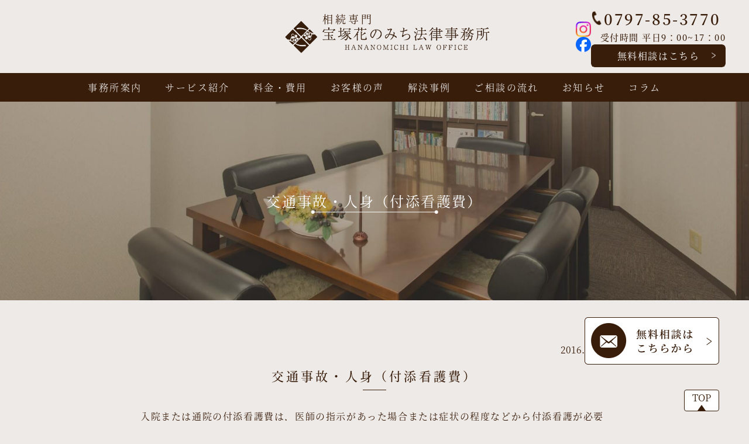

--- FILE ---
content_type: text/html; charset=UTF-8
request_url: https://hananomichi-law.jp/column/%E4%BA%A4%E9%80%9A%E4%BA%8B%E6%95%85%E3%83%BB%E4%BA%BA%E8%BA%AB%EF%BC%88%E4%BB%98%E6%B7%BB%E7%9C%8B%E8%AD%B7%E8%B2%BB%EF%BC%89/
body_size: 46607
content:
<!-- Header -->
<!DOCTYPE html>
<html lang="ja">

<head>
  <meta charset="utf-8">
  <meta name="description" content="宝塚の遺産分割・相続放棄・生前対策などの相続問題でお困りの方は宝塚 弁護士 宝塚花のみち法律事務所へご相談下さい。">
  <meta name="keywords" content="相続,相続専門,法律事務所,弁護士,相続,遺産分割,宝塚市,三田市,川西市,伊丹市,西宮市">
  <meta name="thumbnail" content="https://hananomichi-law.jp/wp-content/themes/hananomichi/assets/img/common/googleyou.jpg" />
  <title>
        交通事故・人身（付添看護費） | 宝塚の相続専門弁護士｜宝塚花のみち法律事務所    </title>
  <!-- Google tag (gtag.js) -->
  <script async src="https://www.googletagmanager.com/gtag/js?id=G-ZY1SB185Y3"></script>
  <script>
    window.dataLayer = window.dataLayer || [];

    function gtag() {
      dataLayer.push(arguments);
    }
    gtag('js', new Date());

    gtag('config', 'G-ZY1SB185Y3');
  </script>
  <meta name="viewport" content="width=device-width, initial-scale=1.0">
  <link href="https://unpkg.com/tailwindcss@^2/dist/tailwind.min.css" rel="stylesheet">
  <link rel="icon" href="https://hananomichi-law.jp/wp-content/themes/hananomichi/assets/img/favicon.ico">
  <link rel="apple-touch-icon" sizes="180x180" href="https://hananomichi-law.jp/wp-content/themes/hananomichi/assets/img/apple-touch-icon.png">
  <script type="application/ld+json">
    {
      "@context": "https://schema.org",
      "@type": "LegalService",
      "name": "宝塚花のみち法律事務所",
      "image": [
        "https://hananomichi-law.jp/wp-content/themes/hananomichi/assets/img/common/googleyou.jpg"
      ],
      "address": {
        "@type": "PostalAddress",
        "streetAddress": "兵庫県宝塚市栄町1-1-11 タカラコスモス六番館３階",
        "addressLocality": "宝塚市",
        "addressRegion": "兵庫県",
        "postalCode": "665-0845",
        "addressCountry": "JP"
      },
      "geo": { 
        "@type": "GeoCoordinates", 
        "latitude": 34.80937687514992, 
        "longitude": 135.3427035153421
      },
      "telephone": "+81797853770",
      "servesCuisine": "相続専門",
      "url": "https://hananomichi-law.jp/",
      "openingHoursSpecification": [
        {
          "@type": "OpeningHoursSpecification",
          "dayOfWeek": [
            "Monday",
            "Tuesday",
            "Wednesday",
            "Thursday",
            "Friday"
          ],
          "opens": "09:00",
          "closes": "17:00"
        }
      ],
      "menu": "https://hananomichi-law.jp/price/"
    }    
  </script>
  <meta name='robots' content='max-image-preview:large' />
<link rel='dns-prefetch' href='//www.googletagmanager.com' />
<link rel='dns-prefetch' href='//use.fontawesome.com' />
<link rel="alternate" type="application/rss+xml" title="宝塚の相続専門弁護士｜宝塚花のみち法律事務所 &raquo; フィード" href="https://hananomichi-law.jp/feed/" />
<link rel="alternate" type="application/rss+xml" title="宝塚の相続専門弁護士｜宝塚花のみち法律事務所 &raquo; コメントフィード" href="https://hananomichi-law.jp/comments/feed/" />
<link rel="alternate" title="oEmbed (JSON)" type="application/json+oembed" href="https://hananomichi-law.jp/wp-json/oembed/1.0/embed?url=https%3A%2F%2Fhananomichi-law.jp%2Fcolumn%2F%25e4%25ba%25a4%25e9%2580%259a%25e4%25ba%258b%25e6%2595%2585%25e3%2583%25bb%25e4%25ba%25ba%25e8%25ba%25ab%25ef%25bc%2588%25e4%25bb%2598%25e6%25b7%25bb%25e7%259c%258b%25e8%25ad%25b7%25e8%25b2%25bb%25ef%25bc%2589%2F" />
<link rel="alternate" title="oEmbed (XML)" type="text/xml+oembed" href="https://hananomichi-law.jp/wp-json/oembed/1.0/embed?url=https%3A%2F%2Fhananomichi-law.jp%2Fcolumn%2F%25e4%25ba%25a4%25e9%2580%259a%25e4%25ba%258b%25e6%2595%2585%25e3%2583%25bb%25e4%25ba%25ba%25e8%25ba%25ab%25ef%25bc%2588%25e4%25bb%2598%25e6%25b7%25bb%25e7%259c%258b%25e8%25ad%25b7%25e8%25b2%25bb%25ef%25bc%2589%2F&#038;format=xml" />
<style id='wp-img-auto-sizes-contain-inline-css' type='text/css'>
img:is([sizes=auto i],[sizes^="auto," i]){contain-intrinsic-size:3000px 1500px}
/*# sourceURL=wp-img-auto-sizes-contain-inline-css */
</style>
<style id='wp-emoji-styles-inline-css' type='text/css'>

	img.wp-smiley, img.emoji {
		display: inline !important;
		border: none !important;
		box-shadow: none !important;
		height: 1em !important;
		width: 1em !important;
		margin: 0 0.07em !important;
		vertical-align: -0.1em !important;
		background: none !important;
		padding: 0 !important;
	}
/*# sourceURL=wp-emoji-styles-inline-css */
</style>
<style id='wp-block-library-inline-css' type='text/css'>
:root{--wp-block-synced-color:#7a00df;--wp-block-synced-color--rgb:122,0,223;--wp-bound-block-color:var(--wp-block-synced-color);--wp-editor-canvas-background:#ddd;--wp-admin-theme-color:#007cba;--wp-admin-theme-color--rgb:0,124,186;--wp-admin-theme-color-darker-10:#006ba1;--wp-admin-theme-color-darker-10--rgb:0,107,160.5;--wp-admin-theme-color-darker-20:#005a87;--wp-admin-theme-color-darker-20--rgb:0,90,135;--wp-admin-border-width-focus:2px}@media (min-resolution:192dpi){:root{--wp-admin-border-width-focus:1.5px}}.wp-element-button{cursor:pointer}:root .has-very-light-gray-background-color{background-color:#eee}:root .has-very-dark-gray-background-color{background-color:#313131}:root .has-very-light-gray-color{color:#eee}:root .has-very-dark-gray-color{color:#313131}:root .has-vivid-green-cyan-to-vivid-cyan-blue-gradient-background{background:linear-gradient(135deg,#00d084,#0693e3)}:root .has-purple-crush-gradient-background{background:linear-gradient(135deg,#34e2e4,#4721fb 50%,#ab1dfe)}:root .has-hazy-dawn-gradient-background{background:linear-gradient(135deg,#faaca8,#dad0ec)}:root .has-subdued-olive-gradient-background{background:linear-gradient(135deg,#fafae1,#67a671)}:root .has-atomic-cream-gradient-background{background:linear-gradient(135deg,#fdd79a,#004a59)}:root .has-nightshade-gradient-background{background:linear-gradient(135deg,#330968,#31cdcf)}:root .has-midnight-gradient-background{background:linear-gradient(135deg,#020381,#2874fc)}:root{--wp--preset--font-size--normal:16px;--wp--preset--font-size--huge:42px}.has-regular-font-size{font-size:1em}.has-larger-font-size{font-size:2.625em}.has-normal-font-size{font-size:var(--wp--preset--font-size--normal)}.has-huge-font-size{font-size:var(--wp--preset--font-size--huge)}.has-text-align-center{text-align:center}.has-text-align-left{text-align:left}.has-text-align-right{text-align:right}.has-fit-text{white-space:nowrap!important}#end-resizable-editor-section{display:none}.aligncenter{clear:both}.items-justified-left{justify-content:flex-start}.items-justified-center{justify-content:center}.items-justified-right{justify-content:flex-end}.items-justified-space-between{justify-content:space-between}.screen-reader-text{border:0;clip-path:inset(50%);height:1px;margin:-1px;overflow:hidden;padding:0;position:absolute;width:1px;word-wrap:normal!important}.screen-reader-text:focus{background-color:#ddd;clip-path:none;color:#444;display:block;font-size:1em;height:auto;left:5px;line-height:normal;padding:15px 23px 14px;text-decoration:none;top:5px;width:auto;z-index:100000}html :where(.has-border-color){border-style:solid}html :where([style*=border-top-color]){border-top-style:solid}html :where([style*=border-right-color]){border-right-style:solid}html :where([style*=border-bottom-color]){border-bottom-style:solid}html :where([style*=border-left-color]){border-left-style:solid}html :where([style*=border-width]){border-style:solid}html :where([style*=border-top-width]){border-top-style:solid}html :where([style*=border-right-width]){border-right-style:solid}html :where([style*=border-bottom-width]){border-bottom-style:solid}html :where([style*=border-left-width]){border-left-style:solid}html :where(img[class*=wp-image-]){height:auto;max-width:100%}:where(figure){margin:0 0 1em}html :where(.is-position-sticky){--wp-admin--admin-bar--position-offset:var(--wp-admin--admin-bar--height,0px)}@media screen and (max-width:600px){html :where(.is-position-sticky){--wp-admin--admin-bar--position-offset:0px}}

/*# sourceURL=wp-block-library-inline-css */
</style><style id='wp-block-paragraph-inline-css' type='text/css'>
.is-small-text{font-size:.875em}.is-regular-text{font-size:1em}.is-large-text{font-size:2.25em}.is-larger-text{font-size:3em}.has-drop-cap:not(:focus):first-letter{float:left;font-size:8.4em;font-style:normal;font-weight:100;line-height:.68;margin:.05em .1em 0 0;text-transform:uppercase}body.rtl .has-drop-cap:not(:focus):first-letter{float:none;margin-left:.1em}p.has-drop-cap.has-background{overflow:hidden}:root :where(p.has-background){padding:1.25em 2.375em}:where(p.has-text-color:not(.has-link-color)) a{color:inherit}p.has-text-align-left[style*="writing-mode:vertical-lr"],p.has-text-align-right[style*="writing-mode:vertical-rl"]{rotate:180deg}
/*# sourceURL=https://hananomichi-law.jp/wp-includes/blocks/paragraph/style.min.css */
</style>
<style id='global-styles-inline-css' type='text/css'>
:root{--wp--preset--aspect-ratio--square: 1;--wp--preset--aspect-ratio--4-3: 4/3;--wp--preset--aspect-ratio--3-4: 3/4;--wp--preset--aspect-ratio--3-2: 3/2;--wp--preset--aspect-ratio--2-3: 2/3;--wp--preset--aspect-ratio--16-9: 16/9;--wp--preset--aspect-ratio--9-16: 9/16;--wp--preset--color--black: #000000;--wp--preset--color--cyan-bluish-gray: #abb8c3;--wp--preset--color--white: #ffffff;--wp--preset--color--pale-pink: #f78da7;--wp--preset--color--vivid-red: #cf2e2e;--wp--preset--color--luminous-vivid-orange: #ff6900;--wp--preset--color--luminous-vivid-amber: #fcb900;--wp--preset--color--light-green-cyan: #7bdcb5;--wp--preset--color--vivid-green-cyan: #00d084;--wp--preset--color--pale-cyan-blue: #8ed1fc;--wp--preset--color--vivid-cyan-blue: #0693e3;--wp--preset--color--vivid-purple: #9b51e0;--wp--preset--gradient--vivid-cyan-blue-to-vivid-purple: linear-gradient(135deg,rgb(6,147,227) 0%,rgb(155,81,224) 100%);--wp--preset--gradient--light-green-cyan-to-vivid-green-cyan: linear-gradient(135deg,rgb(122,220,180) 0%,rgb(0,208,130) 100%);--wp--preset--gradient--luminous-vivid-amber-to-luminous-vivid-orange: linear-gradient(135deg,rgb(252,185,0) 0%,rgb(255,105,0) 100%);--wp--preset--gradient--luminous-vivid-orange-to-vivid-red: linear-gradient(135deg,rgb(255,105,0) 0%,rgb(207,46,46) 100%);--wp--preset--gradient--very-light-gray-to-cyan-bluish-gray: linear-gradient(135deg,rgb(238,238,238) 0%,rgb(169,184,195) 100%);--wp--preset--gradient--cool-to-warm-spectrum: linear-gradient(135deg,rgb(74,234,220) 0%,rgb(151,120,209) 20%,rgb(207,42,186) 40%,rgb(238,44,130) 60%,rgb(251,105,98) 80%,rgb(254,248,76) 100%);--wp--preset--gradient--blush-light-purple: linear-gradient(135deg,rgb(255,206,236) 0%,rgb(152,150,240) 100%);--wp--preset--gradient--blush-bordeaux: linear-gradient(135deg,rgb(254,205,165) 0%,rgb(254,45,45) 50%,rgb(107,0,62) 100%);--wp--preset--gradient--luminous-dusk: linear-gradient(135deg,rgb(255,203,112) 0%,rgb(199,81,192) 50%,rgb(65,88,208) 100%);--wp--preset--gradient--pale-ocean: linear-gradient(135deg,rgb(255,245,203) 0%,rgb(182,227,212) 50%,rgb(51,167,181) 100%);--wp--preset--gradient--electric-grass: linear-gradient(135deg,rgb(202,248,128) 0%,rgb(113,206,126) 100%);--wp--preset--gradient--midnight: linear-gradient(135deg,rgb(2,3,129) 0%,rgb(40,116,252) 100%);--wp--preset--font-size--small: 13px;--wp--preset--font-size--medium: 20px;--wp--preset--font-size--large: 36px;--wp--preset--font-size--x-large: 42px;--wp--preset--spacing--20: 0.44rem;--wp--preset--spacing--30: 0.67rem;--wp--preset--spacing--40: 1rem;--wp--preset--spacing--50: 1.5rem;--wp--preset--spacing--60: 2.25rem;--wp--preset--spacing--70: 3.38rem;--wp--preset--spacing--80: 5.06rem;--wp--preset--shadow--natural: 6px 6px 9px rgba(0, 0, 0, 0.2);--wp--preset--shadow--deep: 12px 12px 50px rgba(0, 0, 0, 0.4);--wp--preset--shadow--sharp: 6px 6px 0px rgba(0, 0, 0, 0.2);--wp--preset--shadow--outlined: 6px 6px 0px -3px rgb(255, 255, 255), 6px 6px rgb(0, 0, 0);--wp--preset--shadow--crisp: 6px 6px 0px rgb(0, 0, 0);}:where(.is-layout-flex){gap: 0.5em;}:where(.is-layout-grid){gap: 0.5em;}body .is-layout-flex{display: flex;}.is-layout-flex{flex-wrap: wrap;align-items: center;}.is-layout-flex > :is(*, div){margin: 0;}body .is-layout-grid{display: grid;}.is-layout-grid > :is(*, div){margin: 0;}:where(.wp-block-columns.is-layout-flex){gap: 2em;}:where(.wp-block-columns.is-layout-grid){gap: 2em;}:where(.wp-block-post-template.is-layout-flex){gap: 1.25em;}:where(.wp-block-post-template.is-layout-grid){gap: 1.25em;}.has-black-color{color: var(--wp--preset--color--black) !important;}.has-cyan-bluish-gray-color{color: var(--wp--preset--color--cyan-bluish-gray) !important;}.has-white-color{color: var(--wp--preset--color--white) !important;}.has-pale-pink-color{color: var(--wp--preset--color--pale-pink) !important;}.has-vivid-red-color{color: var(--wp--preset--color--vivid-red) !important;}.has-luminous-vivid-orange-color{color: var(--wp--preset--color--luminous-vivid-orange) !important;}.has-luminous-vivid-amber-color{color: var(--wp--preset--color--luminous-vivid-amber) !important;}.has-light-green-cyan-color{color: var(--wp--preset--color--light-green-cyan) !important;}.has-vivid-green-cyan-color{color: var(--wp--preset--color--vivid-green-cyan) !important;}.has-pale-cyan-blue-color{color: var(--wp--preset--color--pale-cyan-blue) !important;}.has-vivid-cyan-blue-color{color: var(--wp--preset--color--vivid-cyan-blue) !important;}.has-vivid-purple-color{color: var(--wp--preset--color--vivid-purple) !important;}.has-black-background-color{background-color: var(--wp--preset--color--black) !important;}.has-cyan-bluish-gray-background-color{background-color: var(--wp--preset--color--cyan-bluish-gray) !important;}.has-white-background-color{background-color: var(--wp--preset--color--white) !important;}.has-pale-pink-background-color{background-color: var(--wp--preset--color--pale-pink) !important;}.has-vivid-red-background-color{background-color: var(--wp--preset--color--vivid-red) !important;}.has-luminous-vivid-orange-background-color{background-color: var(--wp--preset--color--luminous-vivid-orange) !important;}.has-luminous-vivid-amber-background-color{background-color: var(--wp--preset--color--luminous-vivid-amber) !important;}.has-light-green-cyan-background-color{background-color: var(--wp--preset--color--light-green-cyan) !important;}.has-vivid-green-cyan-background-color{background-color: var(--wp--preset--color--vivid-green-cyan) !important;}.has-pale-cyan-blue-background-color{background-color: var(--wp--preset--color--pale-cyan-blue) !important;}.has-vivid-cyan-blue-background-color{background-color: var(--wp--preset--color--vivid-cyan-blue) !important;}.has-vivid-purple-background-color{background-color: var(--wp--preset--color--vivid-purple) !important;}.has-black-border-color{border-color: var(--wp--preset--color--black) !important;}.has-cyan-bluish-gray-border-color{border-color: var(--wp--preset--color--cyan-bluish-gray) !important;}.has-white-border-color{border-color: var(--wp--preset--color--white) !important;}.has-pale-pink-border-color{border-color: var(--wp--preset--color--pale-pink) !important;}.has-vivid-red-border-color{border-color: var(--wp--preset--color--vivid-red) !important;}.has-luminous-vivid-orange-border-color{border-color: var(--wp--preset--color--luminous-vivid-orange) !important;}.has-luminous-vivid-amber-border-color{border-color: var(--wp--preset--color--luminous-vivid-amber) !important;}.has-light-green-cyan-border-color{border-color: var(--wp--preset--color--light-green-cyan) !important;}.has-vivid-green-cyan-border-color{border-color: var(--wp--preset--color--vivid-green-cyan) !important;}.has-pale-cyan-blue-border-color{border-color: var(--wp--preset--color--pale-cyan-blue) !important;}.has-vivid-cyan-blue-border-color{border-color: var(--wp--preset--color--vivid-cyan-blue) !important;}.has-vivid-purple-border-color{border-color: var(--wp--preset--color--vivid-purple) !important;}.has-vivid-cyan-blue-to-vivid-purple-gradient-background{background: var(--wp--preset--gradient--vivid-cyan-blue-to-vivid-purple) !important;}.has-light-green-cyan-to-vivid-green-cyan-gradient-background{background: var(--wp--preset--gradient--light-green-cyan-to-vivid-green-cyan) !important;}.has-luminous-vivid-amber-to-luminous-vivid-orange-gradient-background{background: var(--wp--preset--gradient--luminous-vivid-amber-to-luminous-vivid-orange) !important;}.has-luminous-vivid-orange-to-vivid-red-gradient-background{background: var(--wp--preset--gradient--luminous-vivid-orange-to-vivid-red) !important;}.has-very-light-gray-to-cyan-bluish-gray-gradient-background{background: var(--wp--preset--gradient--very-light-gray-to-cyan-bluish-gray) !important;}.has-cool-to-warm-spectrum-gradient-background{background: var(--wp--preset--gradient--cool-to-warm-spectrum) !important;}.has-blush-light-purple-gradient-background{background: var(--wp--preset--gradient--blush-light-purple) !important;}.has-blush-bordeaux-gradient-background{background: var(--wp--preset--gradient--blush-bordeaux) !important;}.has-luminous-dusk-gradient-background{background: var(--wp--preset--gradient--luminous-dusk) !important;}.has-pale-ocean-gradient-background{background: var(--wp--preset--gradient--pale-ocean) !important;}.has-electric-grass-gradient-background{background: var(--wp--preset--gradient--electric-grass) !important;}.has-midnight-gradient-background{background: var(--wp--preset--gradient--midnight) !important;}.has-small-font-size{font-size: var(--wp--preset--font-size--small) !important;}.has-medium-font-size{font-size: var(--wp--preset--font-size--medium) !important;}.has-large-font-size{font-size: var(--wp--preset--font-size--large) !important;}.has-x-large-font-size{font-size: var(--wp--preset--font-size--x-large) !important;}
/*# sourceURL=global-styles-inline-css */
</style>

<style id='classic-theme-styles-inline-css' type='text/css'>
/*! This file is auto-generated */
.wp-block-button__link{color:#fff;background-color:#32373c;border-radius:9999px;box-shadow:none;text-decoration:none;padding:calc(.667em + 2px) calc(1.333em + 2px);font-size:1.125em}.wp-block-file__button{background:#32373c;color:#fff;text-decoration:none}
/*# sourceURL=/wp-includes/css/classic-themes.min.css */
</style>
<link rel='stylesheet' id='fontawesome-css' href='https://use.fontawesome.com/releases/v6.4.2/css/all.css?ver=6.4.2' type='text/css' media='all' />
<link rel='stylesheet' id='reset-css' href='https://hananomichi-law.jp/wp-content/themes/hananomichi/assets/css/reset.css?ver=1.0.0' type='text/css' media='all' />
<link rel='stylesheet' id='my-css' href='https://hananomichi-law.jp/wp-content/themes/hananomichi/assets/css/style.css?ver=1.0.0' type='text/css' media='all' />
<link rel='stylesheet' id='slick-css' href='https://hananomichi-law.jp/wp-content/themes/hananomichi/lib/css/slick.css?ver=1.0.0' type='text/css' media='all' />
<script type="text/javascript" src="https://hananomichi-law.jp/wp-includes/js/jquery/jquery.min.js?ver=3.7.1" id="jquery-core-js"></script>
<script type="text/javascript" src="https://hananomichi-law.jp/wp-includes/js/jquery/jquery-migrate.min.js?ver=3.4.1" id="jquery-migrate-js"></script>

<!-- Site Kit によって追加された Google タグ（gtag.js）スニペット -->

<!-- Google アナリティクス スニペット (Site Kit が追加) -->
<script type="text/javascript" src="https://www.googletagmanager.com/gtag/js?id=GT-NGJH9RR" id="google_gtagjs-js" async></script>
<script type="text/javascript" id="google_gtagjs-js-after">
/* <![CDATA[ */
window.dataLayer = window.dataLayer || [];function gtag(){dataLayer.push(arguments);}
gtag("set","linker",{"domains":["hananomichi-law.jp"]});
gtag("js", new Date());
gtag("set", "developer_id.dZTNiMT", true);
gtag("config", "GT-NGJH9RR");
//# sourceURL=google_gtagjs-js-after
/* ]]> */
</script>

<!-- Site Kit によって追加された終了 Google タグ（gtag.js）スニペット -->
<link rel="https://api.w.org/" href="https://hananomichi-law.jp/wp-json/" /><link rel="alternate" title="JSON" type="application/json" href="https://hananomichi-law.jp/wp-json/wp/v2/column/436" /><link rel="EditURI" type="application/rsd+xml" title="RSD" href="https://hananomichi-law.jp/xmlrpc.php?rsd" />
<meta name="generator" content="WordPress 6.9" />
<link rel="canonical" href="https://hananomichi-law.jp/column/%e4%ba%a4%e9%80%9a%e4%ba%8b%e6%95%85%e3%83%bb%e4%ba%ba%e8%ba%ab%ef%bc%88%e4%bb%98%e6%b7%bb%e7%9c%8b%e8%ad%b7%e8%b2%bb%ef%bc%89/" />
<link rel='shortlink' href='https://hananomichi-law.jp/?p=436' />
<meta name="generator" content="Site Kit by Google 1.129.1" /><noscript><style>.simply-gallery-amp{ display: block !important; }</style></noscript><noscript><style>.sgb-preloader{ display: none !important; }</style></noscript><link rel='stylesheet' id='toc-screen-css' href='https://hananomichi-law.jp/wp-content/plugins/table-of-contents-plus/screen.min.css?ver=2309' type='text/css' media='all' />
<style id='toc-screen-inline-css' type='text/css'>
div#toc_container {background: #ffffff;border: 1px solid #391D0B;width: 100%;}div#toc_container p.toc_title {color: #391D0B;}
/*# sourceURL=toc-screen-inline-css */
</style>
</head>

<body class="wp-singular column-template-default single single-column postid-436 wp-theme-hananomichi">
  <header class="js-header l-header">
    <div class="header__top">
              <p class="header__title"><a href="https://hananomichi-law.jp/"><img src="https://hananomichi-law.jp/wp-content/themes/hananomichi/assets/img/common/headerLogo.png" class="header__logo" width="355" alt="交通事故・人身（付添看護費）|宝塚の相続専門弁護士｜宝塚花のみち法律事務所"></a></p>
            <div class="header__contact">
        <div class="header__contactInfo">
          <p class="header__tel u-flex"><img src="https://hananomichi-law.jp/wp-content/themes/hananomichi/assets/img/common/icon-tel.png" width="20" height="25" alt="">0797-85-3770</p>
          <p class="header__time">受付時間 平日9：00~17：00</p>
          <p class="header__contactBtn"><a href="https://hananomichi-law.jp/contact" class="btn__header"><span>無料相談はこちら</span></a></p>
        </div>
        <div class="header__snsContact">
          <div>
            <a href="https://www.instagram.com/kinotatsuo/?locale=ja_JP" target="_blank">
              <img src="https://hananomichi-law.jp/wp-content/themes/hananomichi/assets/img/common/icon-instagram.png" width="26" height="26" alt="">
            </a>
            <a href="https://www.facebook.com/hananomichi.law/?locale=ja_JP" target="_blank">
              <img src="https://hananomichi-law.jp/wp-content/themes/hananomichi/assets/img/common/icon-facebook.png" width="26" height="26" alt="">
            </a>
          </div>
        </div>
      </div>
      <!-- drawer -->
      <div class="openbtn">
        <div class="openbtn-area"><span></span><span></span><span></span></div>
      </div>
      <div class="drawer">
        <h1 class="drawer__title"><a href="https://hananomichi-law.jp/"><img src="https://hananomichi-law.jp/wp-content/themes/hananomichi/assets/img/common/headerLogo.png" class="header__logo" width="355" alt="宝塚の相続専門弁護士｜宝塚花のみち法律事務所"></a></h1>
        <nav class="drawer__nav">
          <ul class="drawer__navList u-flex">
            <!-- <li class="drawer__navItem"><a href="https://hananomichi-law.jp/">ホーム</a></li> -->
            <li class="drawer__navItem"><a href="https://hananomichi-law.jp/about">事務所案内</a></li>
            <li id="drawer__navItem03" class="drawer__navItem menu-item-has-children">
              <div>
                <a href="https://hananomichi-law.jp//service/">サービス紹介</a>
                <img src="https://hananomichi-law.jp/wp-content/themes/hananomichi/assets/img/common/arrow-right-brown.png" id="drawer-arrow-brown" class="drawer-arrow-brown" alt="">
              </div>
              <ul class="sub-menu" style="display: none;">
                <li class="menu-item"><a href="https://hananomichi-law.jp//service/inheritance-and-division-of-property/">遺産分割</a></li>
                <li class="menu-item"><a href="https://hananomichi-law.jp/service/legally-reserved-portion">遺留分</a></li>
                <li class="menu-item"><a href="https://hananomichi-law.jp/service/inheritance-waiver">相続放棄</a></li>
                <li class="menu-item"><a href="https://hananomichi-law.jp/service/lost-in-transit">使途不明金</a></li>
                <li class="menu-item"><a href="https://hananomichi-law.jp/service/wills">遺言</a></li>
                <li class="menu-item"><a href="https://hananomichi-law.jp/service/family-trust">家族信託</a></li>
              </ul>
            </li>
            <li id="drawer__navItem05" class="drawer__navItem menu-item-has-children">
              <div>
                <a href="https://hananomichi-law.jp/price">料金・費用</a>
                <img src="https://hananomichi-law.jp/wp-content/themes/hananomichi/assets/img/common/arrow-right-brown.png" id="drawer-arrow-brown" class="drawer-arrow-brown" alt="">
              </div>
              <ul class="sub-menu" style="display: none;">
                <li class="menu-item"><a href="https://hananomichi-law.jp/price#content02">法律相談料</a></li>
                <li class="menu-item"><a href="https://hananomichi-law.jp/price#content03">遺産分割</a></li>
                <li class="menu-item"><a href="https://hananomichi-law.jp/price#content08">遺留分</a></li>
                <li class="menu-item"><a href="https://hananomichi-law.jp/price#content04">相続放棄</a></li>
                <li class="menu-item"><a href="https://hananomichi-law.jp/price#content06">使途不明金</a></li>
                <li class="menu-item"><a href="https://hananomichi-law.jp/price#content05">遺言</a></li>
                <li class="menu-item"><a href="https://hananomichi-law.jp/price#content09">家族信託</a></li>
                <li class="menu-item"><a href="https://hananomichi-law.jp/price#content07">その他費用</a></li>
              </ul>
            </li>
            <li class="drawer__navItem"><a href="https://hananomichi-law.jp/voice">お客様の声</a></li>
            <li class="drawer__navItem"><a href="https://hananomichi-law.jp/case">解決事例</a></li>
            <!-- <li id="drawer__navItem04" class="drawer__navItem">
              <div>
                <a href="https://hananomichi-law.jp//case/">解決事例</a>
                <img src="https://hananomichi-law.jp/wp-content/themes/hananomichi/assets/img/common/arrow-right-brown.png" id="drawer-arrow-brown" class="drawer-arrow-brown" alt="">
              </div>
              <ul class="sub-menu" style="display: none;">
                <li class="menu-item"><a href="https://hananomichi-law.jp//voice/">ご相談者様の声</a></li>
              </ul>
            </li> -->
            <li class="drawer__navItem"><a href="https://hananomichi-law.jp/flow">ご相談の流れ</a></li>
            <li class="drawer__navItem"><a href="https://hananomichi-law.jp/news">お知らせ</a></li>
            <li class="drawer__navItem"><a href="https://hananomichi-law.jp/column">コラム</a></li>
            <!-- <li class="drawer__navItem"><a href="https://hananomichi-law.jp/online">オンライン相談</a></li> -->
          </ul>
        </nav>
        <div class="header__contact">
          <p class="header__tel u-flex"><img src="https://hananomichi-law.jp/wp-content/themes/hananomichi/assets/img/common/icon-tel.png" width="20" height="25" alt=""><a href="tel:0797-85-3770">0797-85-3770</a></p>
          <p class="header__time">受付時間 平日9：00~17：00</p>
          <p><a href="https://hananomichi-law.jp/contact" class="btn__header"><span>無料相談はこちら</span></a></p>
          <div class="header__snsContact">
          <div>
            <a href="https://www.instagram.com/kinotatsuo/?locale=ja_JP" target="_blank">
              <img src="https://hananomichi-law.jp/wp-content/themes/hananomichi/assets/img/common/icon-instagram.png" width="26" height="26" alt="">
            </a>
            <a href="https://www.facebook.com/hananomichi.law/?locale=ja_JP" target="_blank">
              <img src="https://hananomichi-law.jp/wp-content/themes/hananomichi/assets/img/common/icon-facebook.png" width="26" height="26" alt="">
            </a>
          </div>
          </div>
        </div>
      </div>
      <!-- /drawer -->
    </div>
    <div class="header__bottom">
      <nav class="header__nav">
        <ul class="header__navList u-flex">
          <!-- <li class="header__navItem"><a href="https://hananomichi-law.jp/">ホーム</a></li> -->
          <li class="header__navItem"><a href="https://hananomichi-law.jp/about">事務所案内</a></li>
          <li class="header__navItem has-chilren"><a href="https://hananomichi-law.jp/service">サービス紹介</a>
            <ul class="subMenu">
                <li class="subMenu__item"><a href="https://hananomichi-law.jp/service/inheritance-and-division-of-property">遺産分割</a></li>
                <li class="subMenu__item"><a href="https://hananomichi-law.jp/service/legally-reserved-portion">遺留分</a></li>
                <li class="subMenu__item"><a href="https://hananomichi-law.jp/service/inheritance-waiver">相続放棄</a></li>
                <li class="subMenu__item"><a href="https://hananomichi-law.jp/service/lost-in-transit">使途不明金</a></li>
                <li class="subMenu__item"><a href="https://hananomichi-law.jp/service/wills">遺言</a></li>
                <li class="subMenu__item"><a href="https://hananomichi-law.jp/service/family-trust">家族信託</a></li>
            </ul>
          </li>
          <li class="header__navItem has-chilren"><a href="https://hananomichi-law.jp/price">料金・費用</a>
            <ul class="subMenu">
              <li class="subMenu__item"><a href="https://hananomichi-law.jp/price#content02">法律相談料</a></li>
              <li class="subMenu__item"><a href="https://hananomichi-law.jp/price#content03">遺産分割</a></li>
              <li class="subMenu__item"><a href="https://hananomichi-law.jp/price#content08">遺留分</a></li>
              <li class="subMenu__item"><a href="https://hananomichi-law.jp/price#content04">相続放棄</a></li>
              <li class="subMenu__item"><a href="https://hananomichi-law.jp/price#content06">使途不明金</a></li>
              <li class="subMenu__item"><a href="https://hananomichi-law.jp/price#content05">遺言</a></li>
              <li class="subMenu__item"><a href="https://hananomichi-law.jp/price#content09">家族信託</a></li>
              <li class="subMenu__item"><a href="https://hananomichi-law.jp/price#content07">その他費用</a></li>
            </ul>
          </li>
          <li class="header__navItem"><a href="https://hananomichi-law.jp/voice">お客様の声</a></li>
          <li class="header__navItem"><a href="https://hananomichi-law.jp/case">解決事例</a></li>
          <!-- <li class="header__navItem has-chilren"><a href="https://hananomichi-law.jp/case">解決事例</a>
            <ul class="subMenu">
              <li class="subMenu__item"><a href="https://hananomichi-law.jp/voice">ご相談者様の声</a></li>
            </ul>
          </li> -->
          <li class="header__navItem"><a href="https://hananomichi-law.jp/flow">ご相談の流れ</a></li>
          <li class="header__navItem"><a href="https://hananomichi-law.jp/news">お知らせ</a></li>
          <li class="header__navItem"><a href="https://hananomichi-law.jp/column">コラム</a></li>
          <!-- <li class="header__navItem"><a href="https://hananomichi-law.jp/online">オンライン相談</a></li> -->
        </ul>
      </nav>
    </div>
  </header><!-- /Header -->

<!-- PageHead -->
<div class="page-head">
    <h1 class="page-head__title">交通事故・人身（付添看護費）</h1>
</div><!-- /PageHead -->

<div class="container lower mx-auto">
    <div class="inner--800">
        <time datetime="2016-05-06" class="c-single__date">2016.05.06</time>
        <h2 class="heading2">交通事故・人身（付添看護費）</h2>
        <div class="post__content">
<p>入院または通院の付添看護費は，医師の指示があった場合または症状の程度などから付添看護が必要と認められる場合に請求できます。</p>



<p>ですから，例えば，病院から，「うちは完全看護ですから付添は必要ないですよ」と言われている場合は，認められない可能性が高いといえます（但し，例外もあります）。</p>



<p>付添看護費が損害として認められる場合の損害額は，プロの付添看護を頼んだ場合は，実費（ただし，不必要に高い部分は認められない），近親者の場合は，大阪地裁の基準では，入院1日あたり6000円，通院1日あたり3000円です。</p>
</div>
        <div class="banner">
  <div class="banner_img_wrap">
    <a class="banner_link" href="https://souzoku-pro.info/offices/hyogo/hyogoken-takarazukashi/204/" target="_blank" rel="noopener noreferrer"><img src="https://hananomichi-law.jp/wp-content/themes/hananomichi/assets/img/column/floating-bnr__bennavi.png" alt="ベンナビ相談はこちらから" width="365" height="122">
    </a>
    <a class="banner_link" href="https://souzoku.asahi.com/bengoshi/office/15514344" target="_blank" rel="noopener noreferrer"><img src="https://hananomichi-law.jp/wp-content/themes/hananomichi/assets/img/column/inheritance.png" class="banner_inheritance" alt="相続会議はこちらから" width="365" height="122">
    </a>
  </div>
  <div class="banner_img_wrap">
    <a class="banner_link" href="https://hananomichi-law.jp/contact"><img src="https://hananomichi-law.jp/wp-content/themes/hananomichi/assets/img/column/hananomichi_banner_free.png" alt="" width="433.5" height="145">
    </a>
    <!-- <a class="banner_link" href="https://hananomichi-law.jp/online"><img src="https://hananomichi-law.jp/wp-content/themes/hananomichi/assets/img/column/hananomichi_banner_online.png" alt="" width="433.5" height="145">
    </a> -->
  </div>
</div>        <div class="page_top p-archiveSingleLinks__link"><a href="https://hananomichi-law.jp/">TOPへ戻る</a></div>
        <div class="p-archiveSingleLinks">
            <a href="https://hananomichi-law.jp/column/%e4%ba%a4%e9%80%9a%e4%ba%8b%e6%95%85%e3%83%bb%e4%ba%ba%e8%ba%ab%ef%bc%88%e4%bc%91%e6%a5%ad%e6%90%8d%e5%ae%b3%ef%bc%89/" rel="prev"><span class="p-archiveSingleLinks__link">前の記事</span></a>            <div class="p-archiveSingleLinks__border"></div>
                            <a href="https://hananomichi-law.jp/column" class="p-archiveSingleLinks__archive">一覧</a>
                         <div class="p-archiveSingleLinks__border"></div>
            <a href="https://hananomichi-law.jp/column/%e4%ba%a4%e9%80%9a%e4%ba%8b%e6%95%85%e3%83%bb%e4%ba%ba%e8%ba%ab%ef%bc%88%e4%ba%a4%e9%80%9a%e8%b2%bb%ef%bc%89/" rel="next"><span class="p-archiveSingleLinks__link">次の記事</a>        </div><!--p-archiveSingleLinks-->
    </div>
</div>
<!-- Contact -->
<!-- Contact -->
<section class="contact">
	<div class="inner">
        <h2 class="section-title">相続問題のことならお任せください<span>Leave the inheritance matters to us.</span></h2>
		<div class="u-flex contact__btnWrapper">
			<p ><a href="tel:0797-85-3770" class="u-flex btn__contact  btn__contact--tel"><img src="https://hananomichi-law.jp/wp-content/themes/hananomichi/assets/img/common/icon-tel.png" width="20" height="16" alt="電話">0797-85-3770</a></p>
			<p ><a href="https://hananomichi-law.jp/contact" class="u-flex btn__contact">無料相談はこちら</a></p>
		</div>
	</div>
</section>
<!-- /Contact --><!-- /Contact -->

<!-- Footer -->
<!-- Footer -->
<footer>
    <div class="inner">
        <div class="access u-flex">
            <iframe src="https://www.google.com/maps/embed?pb=!1m18!1m12!1m3!1d3275.870535078773!2d135.34046561502953!3d34.80919888040674!2m3!1f0!2f0!3f0!3m2!1i1024!2i768!4f13.1!3m3!1m2!1s0x6000f45c39d50447%3A0x9a37035f9eb82535!2z5a6d5aGa6Iqx44Gu44G_44Gh5rOV5b6L5LqL5YuZ5omA!5e0!3m2!1sja!2sjp!4v1673011841928!5m2!1sja!2sjp" width="544" height="320" style="border:0;" allowfullscreen="" loading="lazy" referrerpolicy="no-referrer-when-downgrade"></iframe>
            <div class="access__body">
                <img src="https://hananomichi-law.jp/wp-content/themes/hananomichi/assets/img/common/footer-logo.png" width="380" alt="宝塚の弁護士事務所、宝塚花のみち法律事務所">
                <address>〒665-0845<br>
                    兵庫県宝塚市栄町1-1-11 タカラコスモス六番館３階<br>
                    TEL: <a href="tel:0797-85-3770">0797-85-3770</a><br>
                    受付時間 平日9：00~17：00<br><br>
                    ■阪急宝塚駅徒歩3分<br>
                    （花のみち入口横、ソリオホール向かい）<a href="https://www.facebook.com/hananomichi.law/?locale=ja_JP" target="_blank"><i class="fa-brands fa-facebook"></i></a>
                </address>
                <img src="https://hananomichi-law.jp/wp-content/themes/hananomichi/assets/img/common/footer-arrow.png" width="118" class="access__arrow" alt="">
            </div>
        </div>
        <nav class="footer__nav--top">
            <ul class="footer__navList u-flex">
                <li class="footer__navItem"><a href="https://hananomichi-law.jp/">ホーム</a></li>
                <li class="footer__navItem"><a href="https://hananomichi-law.jp/about">事務所案内</a></li>
                <li class="footer__navItem"><a href="https://hananomichi-law.jp/price">料金・費用</a></li>
                <li class="footer__navItem"><a href="https://hananomichi-law.jp/voice">お客様の声</a></li>
                <li class="footer__navItem"><a href="https://hananomichi-law.jp/case">解決事例</a></li>
                <li class="footer__navItem"><a href="https://hananomichi-law.jp/flow">ご相談の流れ</a></li>
                <li class="footer__navItem"><a href="https://hananomichi-law.jp/news">お知らせ</a></li>
                <li class="footer__navItem"><a href="https://hananomichi-law.jp/column">コラム</a></li>
            </ul>
        </nav>
        <nav class="footer__nav--bottom">
            <ul class="footer__navList u-flex">
                <li class="footer__navItem"><a href="https://hananomichi-law.jp/service">サービス紹介</a></li>
                <li class="footer__navItem"><a href="https://hananomichi-law.jp/service/inheritance-and-division-of-property">遺産分割</a></li>
                <li class="footer__navItem"><a href="https://hananomichi-law.jp/service/legally-reserved-portion">遺留分</a></li>
                <li class="footer__navItem"><a href="https://hananomichi-law.jp/service/inheritance-waiver">相続放棄</a></li>
                <li class="footer__navItem"><a href="https://hananomichi-law.jp/service/lost-in-transit">使途不明金</a></li>
                <li class="footer__navItem"><a href="https://hananomichi-law.jp/service/wills">遺言</a></li>
                <li class="footer__navItem"><a href="https://hananomichi-law.jp/service/family-trust">家族信託</a></li>
            </ul>
        </nav>
    </div>
    <small class="copylight">
        <p>Copyright 2023 Takarazuka Hananomichi Law Office All Rights Reserved.</p>
    </small>
    <div class="l-footer__fixed">
        <ul class="l-header__menu u-flex">
            <li class="l-header__menuItem l-header__menuItem-tel"><a href="tel:0797-85-3770" class="l-header__link"><img src="https://hananomichi-law.jp/wp-content/themes/hananomichi/assets/img/common/icon-tel.png" width="20" height="25" alt="">お電話はこちら</a></li>
            <li class="l-header__menuItem l-header__menuItem-mail"><a href="https://hananomichi-law.jp/contact" class="l-header__link"><img src="https://hananomichi-law.jp/wp-content/themes/hananomichi/assets/img/common/icon-mail.png" width="25" height="25" alt="">無料相談</a></li>
        </ul>
    </div>
</footer>
<!-- /Footer -->
<div class="p-floatingBnr">
    <a href="https://hananomichi-law.jp/contact"><img src="https://hananomichi-law.jp/wp-content/themes/hananomichi/assets/img/common/floating-bnr__free.png" width="230" height="81" alt="無料相談はこちら"></a>
</div>
<div class="p-floatingTop">TOP</div>

<script src="https://ajax.googleapis.com/ajax/libs/jquery/3.5.1/jquery.min.js"></script>
<script>
    window.addEventListener('scroll', function() {
        const headerBottom = document.querySelector('.header__bottom');
        const logoHeight = document.querySelector('.header__title').offsetHeight;

        if (window.scrollY > logoHeight) {
            headerBottom.style.position = 'fixed';
            headerBottom.style.top = '0';
            headerBottom.style.transition = 'top 0.3s ease-in-out'; // なめらかに固定
        } else {
            headerBottom.style.position = 'relative';
            headerBottom.style.top = '';
        }
    });
    const pagetop_btn = document.querySelector(".p-floatingTop");
        // .p-floatingTopをクリックしたら
        pagetop_btn.addEventListener("click", scroll_top);
        // ページ上部へスムーズに移動
        function scroll_top() {
        window.scroll({ top: 0, behavior: "smooth" });
    }
</script>
<script type="speculationrules">
{"prefetch":[{"source":"document","where":{"and":[{"href_matches":"/*"},{"not":{"href_matches":["/wp-*.php","/wp-admin/*","/wp-content/uploads/*","/wp-content/*","/wp-content/plugins/*","/wp-content/themes/hananomichi/*","/*\\?(.+)"]}},{"not":{"selector_matches":"a[rel~=\"nofollow\"]"}},{"not":{"selector_matches":".no-prefetch, .no-prefetch a"}}]},"eagerness":"conservative"}]}
</script>
<script type="text/javascript" src="https://hananomichi-law.jp/wp-content/themes/hananomichi/lib/js/slick.min.js?ver=1.0.0" id="slick-js"></script>
<script type="text/javascript" src="https://hananomichi-law.jp/wp-content/themes/hananomichi/assets/js/script.js?ver=1.0.0" id="my-js"></script>
<script type="text/javascript" id="toc-front-js-extra">
/* <![CDATA[ */
var tocplus = {"visibility_show":"\u8868\u793a","visibility_hide":"\u975e\u8868\u793a","width":"100%"};
//# sourceURL=toc-front-js-extra
/* ]]> */
</script>
<script type="text/javascript" src="https://hananomichi-law.jp/wp-content/plugins/table-of-contents-plus/front.min.js?ver=2309" id="toc-front-js"></script>
<script id="wp-emoji-settings" type="application/json">
{"baseUrl":"https://s.w.org/images/core/emoji/17.0.2/72x72/","ext":".png","svgUrl":"https://s.w.org/images/core/emoji/17.0.2/svg/","svgExt":".svg","source":{"concatemoji":"https://hananomichi-law.jp/wp-includes/js/wp-emoji-release.min.js?ver=6.9"}}
</script>
<script type="module">
/* <![CDATA[ */
/*! This file is auto-generated */
const a=JSON.parse(document.getElementById("wp-emoji-settings").textContent),o=(window._wpemojiSettings=a,"wpEmojiSettingsSupports"),s=["flag","emoji"];function i(e){try{var t={supportTests:e,timestamp:(new Date).valueOf()};sessionStorage.setItem(o,JSON.stringify(t))}catch(e){}}function c(e,t,n){e.clearRect(0,0,e.canvas.width,e.canvas.height),e.fillText(t,0,0);t=new Uint32Array(e.getImageData(0,0,e.canvas.width,e.canvas.height).data);e.clearRect(0,0,e.canvas.width,e.canvas.height),e.fillText(n,0,0);const a=new Uint32Array(e.getImageData(0,0,e.canvas.width,e.canvas.height).data);return t.every((e,t)=>e===a[t])}function p(e,t){e.clearRect(0,0,e.canvas.width,e.canvas.height),e.fillText(t,0,0);var n=e.getImageData(16,16,1,1);for(let e=0;e<n.data.length;e++)if(0!==n.data[e])return!1;return!0}function u(e,t,n,a){switch(t){case"flag":return n(e,"\ud83c\udff3\ufe0f\u200d\u26a7\ufe0f","\ud83c\udff3\ufe0f\u200b\u26a7\ufe0f")?!1:!n(e,"\ud83c\udde8\ud83c\uddf6","\ud83c\udde8\u200b\ud83c\uddf6")&&!n(e,"\ud83c\udff4\udb40\udc67\udb40\udc62\udb40\udc65\udb40\udc6e\udb40\udc67\udb40\udc7f","\ud83c\udff4\u200b\udb40\udc67\u200b\udb40\udc62\u200b\udb40\udc65\u200b\udb40\udc6e\u200b\udb40\udc67\u200b\udb40\udc7f");case"emoji":return!a(e,"\ud83e\u1fac8")}return!1}function f(e,t,n,a){let r;const o=(r="undefined"!=typeof WorkerGlobalScope&&self instanceof WorkerGlobalScope?new OffscreenCanvas(300,150):document.createElement("canvas")).getContext("2d",{willReadFrequently:!0}),s=(o.textBaseline="top",o.font="600 32px Arial",{});return e.forEach(e=>{s[e]=t(o,e,n,a)}),s}function r(e){var t=document.createElement("script");t.src=e,t.defer=!0,document.head.appendChild(t)}a.supports={everything:!0,everythingExceptFlag:!0},new Promise(t=>{let n=function(){try{var e=JSON.parse(sessionStorage.getItem(o));if("object"==typeof e&&"number"==typeof e.timestamp&&(new Date).valueOf()<e.timestamp+604800&&"object"==typeof e.supportTests)return e.supportTests}catch(e){}return null}();if(!n){if("undefined"!=typeof Worker&&"undefined"!=typeof OffscreenCanvas&&"undefined"!=typeof URL&&URL.createObjectURL&&"undefined"!=typeof Blob)try{var e="postMessage("+f.toString()+"("+[JSON.stringify(s),u.toString(),c.toString(),p.toString()].join(",")+"));",a=new Blob([e],{type:"text/javascript"});const r=new Worker(URL.createObjectURL(a),{name:"wpTestEmojiSupports"});return void(r.onmessage=e=>{i(n=e.data),r.terminate(),t(n)})}catch(e){}i(n=f(s,u,c,p))}t(n)}).then(e=>{for(const n in e)a.supports[n]=e[n],a.supports.everything=a.supports.everything&&a.supports[n],"flag"!==n&&(a.supports.everythingExceptFlag=a.supports.everythingExceptFlag&&a.supports[n]);var t;a.supports.everythingExceptFlag=a.supports.everythingExceptFlag&&!a.supports.flag,a.supports.everything||((t=a.source||{}).concatemoji?r(t.concatemoji):t.wpemoji&&t.twemoji&&(r(t.twemoji),r(t.wpemoji)))});
//# sourceURL=https://hananomichi-law.jp/wp-includes/js/wp-emoji-loader.min.js
/* ]]> */
</script>
</body>

</html><!-- /Footer -->

--- FILE ---
content_type: text/css
request_url: https://hananomichi-law.jp/wp-content/themes/hananomichi/assets/css/reset.css?ver=1.0.0
body_size: 6007
content:
*,
*::before,
*::after {
    box-sizing: border-box;
}

html,
body {
    margin: 0;
    padding: 0;
}

body {
    overflow-x: hidden;
    color: #391D0B;
    font-weight: 300;
    font-size: 16px;
    font-family: 'NotoSerif';
    font-weight: 400;
    font-style: normal;
    line-height: 1.6;
    background-color: #EEEAE7;
    -moz-osx-font-smoothing: grayscale;
    -webkit-font-smoothing: antialiased;
}

body.m_fixed_sns {
    padding-bottom: 75px;
}

.grecaptcha-badge {
    visibility: hidden;
}

article,
aside,
footer,
header,
nav,
section,
main {
    display: block;
}

h1,
h2,
h3,
h4,
h5,
h6,
a,
p,
span,
em,
small,
strong,
sub,
sup,
mark,
del,
ins,
strike,
abbr,
dfn,
blockquote,
q,
cite,
code,
pre,
ol,
ul,
li,
dl,
dt,
dd,
div,
section,
article,
main,
aside,
nav,
header,
hgroup,
footer,
img,
figure,
figcaption,
address,
time,
audio,
video,
canvas,
iframe,
details,
summary,
fieldset,
form,
label,
legend,
table,
caption,
tbody,
tfoot,
thead,
tr,
th,
td {
    margin: 0;
    padding: 0;
    border: 0;
}

p {
    letter-spacing: 1.6px;
}

a {
    outline: none;
    color: inherit;
    text-decoration: none;
}

img {
    max-width: 100%;
    height: auto;
    display: block;
    border: none;
}

code,
kbd,
pre,
samp {
    font-size: inherit;
    font-family: monospace, sans-serif;
}

ul {
    list-style: none;
}

ol {
    margin-left: 20px;
}

ol ol {
    margin-left: 20px;
}

table {
    width: 100%;
    border-spacing: 0;
    border-collapse: collapse;
    table-layout: fixed;
}

th,
td {
    padding: 4px 6px;
    vertical-align: top;
    text-align: left;
}

blockquote,
q {
    quotes: none;
}

blockquote::after,
blockquote::before,
q::after,
q::before {
    content: "";
    content: none;
}

form {
    margin: 0;
    padding: 0;
}

form button {
    display: inline-block;
    margin: 0;
    padding: 0.6em 2em;
    width: auto;
    border: none;
    border-radius: 0;
    background-color: #2281b8;
    background-image: none;
    box-shadow: 0.0625em 0.0625em 0.1875em 0 rgba(0, 0, 0, 0.16);
    color: #fff;
    text-decoration: none;
    font-size: 16px;
    cursor: pointer;
    transition: all 0.3s ease 0s;

    -webkit-appearance: none;
}

form button:hover,
form button:focus {
    outline: none;
}

form button:hover {
    opacity: 0.6;
}

form button ::-moz-focus-inner {
    padding: 0;
    border: none;
}

input,
textarea {
    padding: 20px 24px;
    width: 100%;
    border: 1px solid #e2e2e2;
    border-radius: 0;
    background-image: none;
    font-size: 1em;
    font-family: inherit;

    -webkit-appearance: none;
}

textarea:hover,
textarea:focus {
    outline: none;
}

textarea:focus {
    outline: none;
    border-color: #e2e2e2;
    box-shadow: none;
}

textarea ::-moz-focus-inner {
    padding: 0;
    border: none;
}

input::-webkit-input-placeholder {
    color: #e2e2e2;
}

input::-moz-placeholder {
    color: #e2e2e2;
}

input::-ms-input-placeholder {
    color: #e2e2e2;
}

input:-ms-input-placeholder {
    color: #e2e2e2;
}

input::placeholder {
    color: #e2e2e2;
}

input:focus {
    outline: none;
    border-color: #e2e2e2;
    box-shadow: none;
}

input[type="submit"],
input[type="button"] {
    display: block;
    padding: 0;
    width: 220px;
    height: 60px;
    line-height: 60px;
    border: 1px solid #391D0B;
    border-radius: 0;
    background-color: #fff;
    background-image: none;
    color: #391D0B;
    text-decoration: none;
    font-size: 18px;
    cursor: pointer;
    letter-spacing: 0.2em;

    -webkit-appearance: none;
}

input[type="submit"]:hover,
input[type="submit"]:focus,
input[type="button"]:hover,
input[type="button"]:focus {
    outline: none;
}

input[type="submit"]:hover,
input[type="button"]:hover {
    opacity: 0.6;
}

input[type="submit"] ::-moz-focus-inner,
input[type="button"] ::-moz-focus-inner {
    padding: 0;
    border: none;
}

input[type="radio"] {
    display: none;
}

input[type="radio"]+span {
    position: relative;
    display: inline-block;
    margin: 0 16px 0 0;
    padding: 0 0 0 30px;
    cursor: pointer;
}

input[type="radio"]+span::before {
    position: absolute;
    top: 50%;
    left: 0;
    display: block;
    width: 26px;
    height: 26px;
    border: 1px solid #391d0b;
    border-radius: 50%;
    background: #fff;
    content: "";
    transform: translateY(-50%);
}

input[type="radio"]+span::after {
    opacity: 0;
    transition: opacity 0.3s ease 0s;
}

input[type="radio"]:checked+span::after {
    position: absolute;
    top: 50%;
    left: 8px;
    display: block;
    width: 10px;
    height: 10px;
    border-radius: 50%;
    background: #391d0b;
    content: "";
    opacity: 1;
    transform: translateY(-50%);
}

input[type="checkbox"] {
    display: none;
}

input[type="checkbox"]+span {
    position: relative;
    display: inline-block;
    margin: 0 16px 0 0;
    padding: 0 0 0 30px;
    cursor: pointer;
    transition: all 1s ease 0s;
}

input[type="checkbox"]+span::before {
    position: absolute;
    top: 0;
    left: 0;
    display: block;
    width: 26px;
    height: 26px;
    border-radius: 2px;
    background: #DCDCDC;
    content: "";
}

input[type="checkbox"]+span::after {
    opacity: 0;
    transition: opacity 0.3s ease 0s;
}

input[type="checkbox"]:checked+span::after {
    position: absolute;
    top: 12px;
    left: 5px;
    display: block;
    margin-top: -0.2em;
    width: 26px;
    height: 10px;
    border-bottom: 2px solid #391D0B;
    border-left: 2px solid #391D0B;
    content: "";
    opacity: 1;
    transform: translateY(-66%) rotate(-45deg);
}

select {
    padding: 0.4em 2.4em 0.4em 0.8em;
    border: 1px solid #e2e2e2;
    border-radius: 0;
    background-image: url(../img/select-arrow.svg);
    background-position: right 6px center;
    background-size: 24px;
    background-repeat: no-repeat;
    color: inherit;
    font-size: 1em;
    font-family: inherit;
    cursor: pointer;

    -moz-appearance: none;
    -webkit-appearance: none;
}

select::-ms-expand {
    display: none;
}

select:focus {
    outline: none;
    border-color: #e2e2e2;
    box-shadow: none;
}

--- FILE ---
content_type: text/css
request_url: https://hananomichi-law.jp/wp-content/themes/hananomichi/assets/css/style.css?ver=1.0.0
body_size: 73660
content:
@font-face {
    font-family: "NotoSerif";
    src: url("../fonts/NotoSerifJP-Light.otf") format("truetype");
    font-weight: 300;
}

@font-face {
    font-family: "NotoSerif";
    src: url("../fonts/NotoSerifJP-Regular.otf") format("truetype");
}

@font-face {
    font-family: "NotoSerif";
    src: url("../fonts/NotoSerifJP-Medium.otf") format("truetype");
    font-weight: 500;
}

@font-face {
    font-family: "NotoSerif";
    src: url("../fonts/NotoSerifJP-SemiBold.otf") format("truetype");
    font-weight: 600;
}

@font-face {
    font-family: "NotoSerif";
    src: url("../fonts/NotoSerifJP-Bold.otf") format("truetype");
    font-weight: 700;
}

.grecaptcha-badge {
    visibility: hidden;
}

.grecaptcha-text {
    font-size: 14px;
    text-align: center;
}

.grecaptcha-text a {
    text-decoration: underline;
}

.mt30 {
    margin-top: 30px;
}

/* ユーティリティクラス */
.u-flex {
    display: flex;
}

.u-flex.flex-column {
    flex-direction: column;
}

.u-flex.justify-center {
    justify-content: center;
}

/* Common */
.fixed {
    overflow: hidden;
}

.inner {
    width: 1160px;
    max-width: 100%;
    margin: 0 auto;
}

.inner--800 {
    width: 800px;
    max-width: 90%;
    margin: 0 auto;
}

.flexItem:nth-child(1) {
    width: 50%;
}

.flexItem:nth-child(2) {
    width: 50%;
    margin-left: 40px;
}

.sp_br {
    display: none;
}

.br-right {
    margin-top: 26px;
    display: block;
    text-align: right;
}

@media (max-width: 1160px) {
    .inner {
        width: 90%;
    }
}


.section-title {
    text-align: center;
    font-size: 24px;
    letter-spacing: 4.8px;
    font-weight: 600;
}

.section-title span {
    font-size: 14px;
    letter-spacing: 1.4px;
    display: block;
    font-weight: 400;
    position: relative;
    margin-top: 8px;
}

.btn__square {
    display: block;
    border: 1px solid #fff;
    width: 200px;
    max-width: 100%;
    padding: 8px 0;
    text-align: center;
    font-size: 15px;
    letter-spacing: 1.5px;
    margin-top: 25px;
    position: relative;
    font-weight: 500;
}

.btn__square span {
    position: relative;
    z-index: 3;
}

.btn__square:hover span {
    color: #391d0b;
}

.btn__square::before {
    content: "";
    position: absolute;
    top: 0;
    left: 0;
    z-index: 2;
    background: #fff;
    width: 100%;
    height: 100%;
    transition: transform 0.6s cubic-bezier(0.8, 0, 0.2, 1) 0s;
    transform: scale(0, 1);
    transform-origin: right top;
}

.btn__square:hover::before {
    transform-origin: left top;
    transform: scale(1, 1);
}

.btn__square::after {
    position: absolute;
    display: block;
    content: "";
    top: 50%;
    transform: translateY(-50%);
    right: 17px;
    width: 7px;
    height: 10px;
    background: url("../img/common/arrow-right.png") center/cover no-repeat;
    z-index: 3;
}

.btn__square:hover::after {
    background: url("../img/common/arrow-right-brown.png") center/cover no-repeat;
}

.btn__square.border {
    border: 1px solid #391D0B;
}

.btn__square.border:hover span {
    color: #fff;
}

.btn__square.border::before {
    background: #391D0B;
}

.btn__square.border::after {
    background: url('../img/common/arrow-right-brown.png') center/cover no-repeat;
}

.btn__square.border:hover::after {
    background: url('../img/common/arrow-right.png') center/cover no-repeat;
}

.btn__normal {
    display: block;
    font-size: 15px;
    letter-spacing: 1.5px;
    margin-top: 16px;
    position: relative;
    width: 100px;
    margin-left: auto;
    transition: 0.5s;
    font-weight: 600;
}

.btn__normal:hover {
    opacity: 0.5;
}

.btn__normal::after {
    position: absolute;
    display: block;
    content: "";
    top: 50%;
    transform: translateY(-50%);
    right: 0;
    width: 7px;
    height: 10px;
    background: url("../img/common/arrow-right-brown.png") center/cover no-repeat;
}

.btn__large {
    display: block;
    border: 1px solid #391d0b;
    background: #fff;
    width: 548px;
    max-width: 100%;
    padding: 0 64px;
    font-size: 21px;
    letter-spacing: 0.2em;
    height: 127px;
    line-height: 127px;
    position: relative;
}

.btn__large span {
    position: relative;
    z-index: 3;
}

.btn__large:hover {
    color: #fff;
}

.btn__large::before {
    content: "";
    position: absolute;
    top: 0;
    left: 0;
    z-index: 2;
    background: #391d0b;
    width: 100%;
    height: 100%;
    transition: transform 0.6s cubic-bezier(0.8, 0, 0.2, 1) 0s;
    transform: scale(0, 1);
    transform-origin: right top;
}

.btn__large:hover::before {
    transform-origin: left top;
    transform: scale(1, 1);
}

.btn__large::after {
    position: absolute;
    display: block;
    content: "";
    top: 50%;
    transform: translateY(-50%);
    right: 48px;
    width: 18px;
    height: 27px;
    background: url("../img/common/btn-large-arrow.png") center/cover no-repeat;
}

.btn__large:hover::after {
    background: url("../img/common/arrow-right.png") center/cover no-repeat;
    z-index: 10;
}

@media (max-width: 600px) {
    .btn__largeWrap {
        width: 100%;
    }

    .btn__large {
        height: 80px;
        line-height: 80px;
        padding: 0 16px;
        font-size: 20px;
    }

    .btn__large::after {
        right: 24px;
    }
}

.page-head {
    width: 100%;
    height: 340px;
    overflow: hidden;
    background: #999 center/cover no-repeat;
}

@media (max-width: 600px) {
    .page-head {
        height: 170px;
    }
}

.page-head__title {
    position: absolute;
    top: 50%;
    left: 50%;
    transform: translateX(-50%) translateY(-50%);
    width: -webkit-fit-content;
    width: -moz-fit-content;
    width: fit-content;
    text-align: center;
    font-size: 24px;
    letter-spacing: 0.1em;
    color: #fff;
    font-weight: normal;
}

@media (max-width: 1024px) {
    .page-head__title {
        position: relative;
    }
}

@media (max-width: 600px) {
    .page-head__title {
        width: 90%;
        display: -webkit-box;
        -webkit-box-orient: vertical;
        -webkit-line-clamp: 2;
        overflow: hidden;
    }
}

.container.lower {
    padding: 72px 0 152px;
}

.page-id-8 .container.lower {
    padding: 72px 0 0;
}

@media (max-width: 600px) {
    .container.lower {
        padding: 44px 0;
    }
}

.heading2 {
    position: relative;
    text-align: center;
    color: #391d0b;
    font-size: 21px;
    letter-spacing: 4.2px;
    font-weight: 500;
    margin-bottom: 32px;
}

.heading2::after {
    position: absolute;
    content: "";
    display: block;
    background: #391d0b;
    left: 50%;
    transform: translateX(-50%);
    bottom: -8px;
    width: 40px;
    height: 1px;
}

.heading3 {
    font-size: 21px;
    color: #391d0b;
    letter-spacing: 0.2em;
    font-weight: bold;
}

.table th {
    background: #e1dbd6;
    border: 1px solid #391d0b;
    font-weight: normal;
    padding: 20px;
    vertical-align: middle;
    text-align: center;
}

.table td {
    border: 1px solid #391d0b;
    background: #fff;
    padding: 20px;
    vertical-align: middle;
}

.whiteBox-lg {
    background: #fff;
    border: 1px solid #391d0b;
    padding: 70px;
}

@media (max-width: 600px) {
    .whiteBox-lg {
        padding: 24px;
    }
}

.whiteBox-sm {
    background: #fff;
    border: 1px solid #391d0b;
    padding: 38px;
}

.whiteBox-xs {
    background: #fff;
    border: 1px solid #391d0b;
    padding: 27px;
}

/* Header */
.header__top {
    padding: 3px 0;
    position: relative;
}

.header__title img {
    margin: 0 auto;
}

.header__title {
    transition: 0.5s;
    height: 119px;
    display: flex;
    align-items: center;
    padding-left: 40px;
    justify-content: center;
}

.header__title a {
    display: inline-block;
    transition: all 0.3s;
    position: relative;
}

.header__title a::before {
    content: '相続専門';
    position: absolute;
    font-size: 18px;
    letter-spacing: 4px;
    top: -14px;
    left: 68px;
}

.header__title a:hover {
    opacity: 0.5;
}


.header__bottom {
    background: #391d0b;
    padding: 12px;
    z-index: 1000;
    width: 100%;
    top: 0;
}


@media (max-width: 1024px) {
    .header__bottom {
        display: none;
    }

    .header__title {
        padding-left: 0;
        justify-content: center;
    }
}

@media (max-width: 600px) {
    .header__title {
        height: 82px;
    }

    .header__title a::before {
        font-size: 13px;
        top: -13px;
        left: 37px;
        font-weight: lighter;
    }
}

.header__snsContact {
    display: flex;
    align-items: center;
    flex-direction: column;
    gap: 8px;
    /* margin-top: 7px; */
    justify-content: center;
}

.header__snsContact div {
    display: flex;
    justify-content: start;
    width: 100%;
    gap: 13px;
    flex-direction: column;
}

@media (max-width: 1024px) {
    .header__snsContact div {
        flex-direction: row;
    }
}

.fa-facebook {
    font-size: 32px;
    transition: 0.3s;
}

.fa-facebook:hover {
    opacity: 0.7;
}

.header__navList {
    justify-content: center;
}

.header__navItem {
    color: #fff;
    letter-spacing: 2.4px;
    font-weight: 300;
    margin: 0 20px;
    transition: 0.5s;
}

@media (max-width: 1200px) {
    .header__navItem {
        margin: 0 14px;
        font-size: 15px;
    }
}

.header__navItem a:hover {
    opacity: 0.7;
}

.header__contact {
    position: absolute;
    right: 40px;
    top: 50%;
    transform: translateY(-50%);
    display: flex;
    flex-direction: row-reverse;
    gap: 32px;
}

@media (max-width: 1280px) {
    .header__contact {
        gap: 10px;
        /* right: 30px; */
    }
}

/* @media (max-width: 1270px) {
    .header__contact {
        flex-direction: column;
        gap: 0;
    }
} */

.subMenu {
    display: none;
    position: absolute;
    top: 100%;
    left: 50%;
    transform: translateX(-50%);
    background: #fff;
    width: 250px;
    padding: 10px 20px;
    z-index: 500;
}

.has-chilren {
    position: relative;
}

.has-chilren:hover .subMenu {
    display: block;
}

.subMenu__item {
    color: #391d0b;
}

.subMenu__item a {
    display: block;
}

@media (max-width: 1024px) {
    .header__contact {
        display: none;
    }
}

.drawer .header__contact {
    display: block;
    position: unset;
    transform: unset;
    width: 100%;
    margin-top: 40px;
}

.drawer .header__snsContact {
    margin: 10px 0;
}

.drawer .header__snsContact div {
    justify-content: center;
}

.drawer .btn__header {
    width: 100%;
    max-width: 600px;
    margin: 7px auto 0;
}

.drawer .header__tel {
    justify-content: center;
}

.drawer .header__time {
    text-align: center;
}

.header__tel {
    align-items: center;
    font-size: 26px;
    letter-spacing: 2.6px;
    font-weight: 600;
    justify-content: end;
}

.header__tel img {
    margin-right: 2px;
}

.header__time {
    font-size: 15px;
    letter-spacing: 1.5px;
    font-weight: 500;
    text-align: right;
}

.header__contactBtn {
    border-radius: 6px;
    overflow: hidden;
}

.btn__header {
    display: block;
    width: 230px;
    max-width: 100%;
    background: #391d0b;
    padding: 7px 0;
    text-align: center;
    position: relative;
    border-radius: 6px;
}

.btn__header span {
    position: relative;
    z-index: 3;
    color: #fff;
}

.btn__header:hover span {
    color: #391d0b;
}

.header__snsContact p {
    border-radius: 6px;
    overflow: hidden;
}

.btn__header::before {
    content: "";
    position: absolute;
    top: 0;
    left: 0;
    z-index: 2;
    background: #fff;
    width: 100%;
    height: 100%;
    transition: transform 0.6s cubic-bezier(0.8, 0, 0.2, 1) 0s;
    transform: scale(0, 1);
    transform-origin: right top;
    /* border-radius: 6px; */
}

.btn__header:hover::before {
    transform-origin: left top;
    transform: scale(1, 1);
}

.btn__header::after {
    position: absolute;
    display: block;
    content: "";
    top: 50%;
    transform: translateY(-50%);
    right: 17px;
    width: 7px;
    height: 10px;
    background: url("../img/common/arrow-right.png") center/cover no-repeat;
    z-index: 3;
}

.btn__header:hover::after {
    background: url("../img/common/arrow-right-brown.png") center/cover no-repeat;
}

@media (max-width: 600px) {
    .header__logo {
        /* width: 160px; */
        width: 200px;
    }
}

/* drawer */
.openbtn {
    display: none;
}

@media (max-width: 1024px) {
    .openbtn {
        display: block;
        position: absolute;
        cursor: pointer;
        width: 50px;
        height: 50px;
        border-radius: 5px;
        z-index: 20;
        top: 50%;
        right: 20px;
        transform: translateY(-50%);
    }
}

.openbtn .openbtn-area {
    transition: all 0.6s;
    width: 50px;
    height: 50px;
}

.openbtn span {
    display: inline-block;
    transition: all 0.4s;
    position: absolute;
    left: 14px;
    height: 3px;
    border-radius: 2px;
    background: #57310f;
    width: 45%;
}

.openbtn span:nth-of-type(1) {
    top: 15px;
}

.openbtn span:nth-of-type(2) {
    top: 23px;
}

.openbtn span:nth-of-type(3) {
    top: 31px;
}

.openbtn.active .openbtn-area {
    transform: rotate(360deg);
}

.openbtn.active span:nth-of-type(1) {
    top: 18px;
    left: 18px;
    transform: translateY(6px) rotate(-45deg);
    width: 30%;
}

.openbtn.active span:nth-of-type(2) {
    opacity: 0;
}

.openbtn.active span:nth-of-type(3) {
    top: 30px;
    left: 18px;
    transform: translateY(-6px) rotate(45deg);
    width: 30%;
}

.drawer {
    display: none;
}

.drawer {
    position: fixed;
    top: 0;
    left: 0;
    width: 100%;
    height: 100%;
    background-color: #edeae6;
    z-index: 15;
}

.drawer.active {
    display: block;
}

.drawer__title {
    padding: 6px 0;
    height: 125px;
    display: flex;
    align-items: center;
    justify-content: center;
}

.drawer__title a {
    position: relative;
}

.drawer__title a::before {
    content: '相続専門';
    position: absolute;
    font-size: 18px;
    letter-spacing: 4px;
    top: -14px;
    left: 68px;
}

@media (max-width: 600px) {
    .drawer__title {
        height: 88px;
    }

    .drawer__title a::before {
        font-size: 13px;
        top: -13px;
        left: 37px;
        font-weight: lighter;
    }
}

.drawer__navList {
    flex-direction: column;
    max-width: 600px;
    margin: 0 auto;
}

.drawer {
    padding: 0 16px;
}

.drawer__navItem {
    border-bottom: 0.5px solid #57310f17;
}

.drawer__navItem a {
    display: block;
    padding: 8px;
}

.drawer__navItem:first-child {
    border-top: 0.5px solid #57310f17;
}

.drawer .header__logo {
    margin: 0 auto;
}

/* MV */
.mv {
    width: 100%;
    /* height: 598px; 241129修正*/
    position: relative;
}

.mv__slider img {
    width: 100%;
    /* height: 598px; 241129修正*/
    -o-object-fit: cover;
    object-fit: cover;
}

@media (max-width: 1024px) {
    .mv__slider img.adjustment {
        object-position: right;
    }
}

@media (max-width: 600px) {
    .mv__slider img.adjustment {
        object-position: -760px 0px;
    }
}

/* 241129追加 */
@media (max-width: 480px) {
    .mv__slider img {
        height: 533px;
    }
}

.mv__copy {
    position: absolute;
    /* bottom: 77px;
    right: 10%;
    color: #fff; 241129修正*/
    top: 7%;
    right: 6%;
}

/* .mv__copy::after {
    content: "";
    display: block;
    position: absolute;
    top: 67%;
    transform: translateY(-50%);
    width: 600px;
    height: 6px;
    background: url("../img/top/mvcopy-after.png") center/contain no-repeat;
} */

.mv__copy--main::after {
    content: "";
    display: block;
    position: absolute;
    /* bottom: -12px; 241129修正*/
    bottom: -7%;
    transform: translateY(-50%);
    width: 100%;
    aspect-ratio: 1306 / 14;
    background: url("../img/top/mvcopy-after__bk.png") center/contain no-repeat;
    background-size: contain;
    /* height: 6px;
    background: url("../img/top/mvcopy-after.png") center/contain no-repeat;
    background-size: cover; 241129修正*/
}

.mv__copy--sub {
    font-size: 13px;
    letter-spacing: 4.2px;
    margin-top: 20px;
}

.mv__copy--main {
    font-size: clamp(1rem, 2.5vw, 3rem);
    letter-spacing: 0.4em;
    /* font-size: 36px;
    letter-spacing: 13.6px; 241129修正*/
    position: relative;
}

.mv__copy--main strong {
    background-color: #FFF;
    padding: 2px 16px;
}

.mv__copy--main .is-spOnly {
    display: none;
}

@media (max-width: 1024px) {
    .mv__copy--main {
        display: inline-block;
        /* font-size: 36px; 241129修正*/
    }

    /* .mv__copy::after {
        width: 540px;
    } */

    .mv__copy--sub {}
}

@media (max-width: 768px) {
    /* .mv__copy {
        left: 50%;
        transform: translateX(-50%);
        width: 100%;
        right: unset;
    } 241129修正*/
}

@media (max-width: 480px) {
    .mv__copy--main .is-spOnly {
        display: block;
    }

    .mv__copy--main {
        line-height: 180% !important;
    }
}

@media (max-width: 768px) {
    .mv__copy {
        /* bottom: 20%;
        right: 0%;
        width: 90%; 241129修正*/
    }

    .mv__copy--main::after {
        background-size: contain;
    }

    /* .mv__copy::after {
        width: 414px;
        top: 64%;
    } */

    .mv__copy--main {
        /* font-size: 30px;
        letter-spacing: 8px; 241129修正*/
    }
}

/* Service */
.service {
    padding: 100px 0 160px;
}

@media (max-width: 600px) {
    .mv__copy--sub {
        letter-spacing: 2px;
        margin-top: 12px;
    }

    .mv__copy--main {
        /* font-size: 22px;
        letter-spacing: 7px; 241129修正*/
        letter-spacing: 0.3em;
        line-height: normal;
    }

    /* .mv__copy::after {
        top: 59%;
        width: 316px;
    } */

    .service {
        padding: 60px 0;
    }
}

.service .section-title span::after {
    position: absolute;
    display: block;
    content: "";
    background: #391d0b;
    width: 196px;
    height: 1px;
    top: -4px;
    left: 50%;
    transform: translateX(-50%);
}

.service__list {
    margin-top: 52px;
    flex-wrap: wrap;
    justify-content: space-between;
    gap: 32px;
}

@media (max-width: 600px) {
    .service__list {
        margin-top: 40px;
    }
}

@media (max-width: 889px) {
    .service__list {
        flex-direction: column;
    }
}

.service__img {
    width: 102px;
    max-width: 100%;
}

@media (max-width: 540px) {
    .service__img {
        width: 100%;
    }

    .service__img img {
        margin: 0 auto;
    }
}

.service__item {
    align-items: center;
    justify-content: space-between;
    width: 48%;
    border: 1px solid #391d0b;
    background: #fff;
    position: relative;
}

.service__link {
    padding: 23px 42px 23px 62px;
    transition: 0.5s;
    align-items: center;
    height: 100%;
}

.service__link:hover {
    opacity: 0.5;
}

@media (max-width: 889px) {
    .service__item {
        width: 564px;
        max-width: 100%;
        margin: 0 auto;
    }
}

@media (max-width: 540px) {
    .service__link {
        flex-direction: column;
        padding: 24px;
    }
}

.service__item::before {
    content: "";
    display: block;
    position: absolute;
    left: 0;
    top: -1px;
    width: 59px;
    height: 59px;
    background: url("../img/top/service-list-before.png") left/contain no-repeat;
}

.service__title {
    font-size: 18px;
    letter-spacing: 3.6px;
    margin-bottom: 16px;
    font-weight: 500;
}

.service__itemBody {
    margin-left: 37px;
    width: 328px;
    max-width: 100%;
}

@media (max-width: 540px) {
    .service__itemBody {
        margin-left: 0;
        margin-top: 16px;
    }
}

.service__explanation {
    font-size: 15px;
    letter-spacing: 1.5px;
    font-weight: 500;
}

/* About*/
.about .section-title span::after {
    position: absolute;
    display: block;
    content: "";
    background: #fff;
    width: 240px;
    height: 1px;
    top: -4px;
    left: 0;
}

.about__lead {
    background: url("../img/top/about-top-bg.jpg") center/cover no-repeat;
    color: #fff;
    margin: 0 calc(50% - 50vw);
    width: 100vw;
    padding: 78px 0 94px;
    position: relative;
}

.about__lead::after {
    position: absolute;
    content: "";
    display: block;
    width: 1px;
    height: 170px;
    transform: translateX(-50%);
    left: 50%;
    background: url("../img/top/line.png") center/cover no-repeat;
}

@media (max-width: 1024px) {
    .about__lead::after {
        position: absolute;
        content: "";
        display: block;
        width: 1px;
        height: 120px;
        transform: translateX(-50%);
        left: 50%;
        bottom: -60px;
        background: url("../img/top/line.png") center/cover no-repeat;
    }
}

.about .section-title {
    text-align: left;
}

.about__leadCopy {
    font-size: 32px;
    letter-spacing: 6.4px;
    margin-top: 18px;
    margin-left: -20px;
    font-weight: 600;
}

@media (max-width: 768px) {
    .about__leadCopy {
        font-size: max(4vw, 16px);
    }
}

.about__explanation {
    margin-top: 18px;
    font-size: 15px;
    letter-spacing: 1.5px;
    font-weight: 500;
}

.about__body {
    background: #391d0b url("../img/top/about-bg.png") right bottom/contain no-repeat;
    margin: 0 calc(50% - 50vw);
    width: 100vw;
    padding: 160px 0 86px;
}

@media (max-width: 600px) {
    .about__body {
        padding: 40px 0;
    }
}

.about__Item {
    width: 552px;
    max-width: 100%;
    margin: 0 20px;
}

@media (max-width: 991px) {
    .about__Item {
        margin: 40px auto 0;
    }
}

.about__body--inner {
    justify-content: space-between;
}

@media (max-width: 991px) {
    .about__body--inner {
        flex-direction: column;
    }
}

.about__contents {
    background: #fff;
    width: 77%;
    margin: -120px auto 0;
    position: relative;
    z-index: 5;
    padding: 25px 35px;
    border: 1px solid #391d0b;
}

@media (max-width: 600px) {
    .about__contents {
        width: 90%;
    }
}

.about__contentsTitle {
    font-size: 24px;
    letter-spacing: 4.8px;
    text-align: center;
    font-weight: 600;
}

.about__explanation {
    font-size: 15px;
    letter-spacing: 1.5px;
    margin-top: 15px;
    font-weight: 500;
}

/* Knowledge */
.knowledge {
    margin: 100px 0 160px;
}

@media (max-width: 600px) {
    .knowledge {
        padding: 0;
        margin: 60px 0;
    }
}

.knowledge .section-title span::after {
    position: absolute;
    display: block;
    content: "";
    background: #391d0b;
    width: 240px;
    height: 1px;
    top: -4px;
    left: 50%;
    transform: translateX(-50%);
}

.knowledge__list {
    flex-wrap: wrap;
    gap: 30px 2.6%;
    margin-top: 40px;
}

@media (max-width: 991px) {
    .konwledge__list {
        justify-content: center;
    }
}

.konwledge__item {
    width: 31.6%;
    height: 99px;
    position: relative;
}

@media (max-width: 991px) {
    .konwledge__item {
        width: 48%;
    }
}

@media (max-width: 540px) {
    .konwledge__item {
        width: 100%;
        height: 70px;
    }
}

.konwledge__item::after {
    position: absolute;
    display: block;
    content: "";
    top: 50%;
    transform: translateY(-50%);
    right: 21px;
    width: 7px;
    height: 10px;
    background: url("../img/common/arrow-right-brown.png") center/cover no-repeat;
    z-index: 4;
}

.konwledge__item a {
    display: block;
    background: #fff;
    height: 100%;
    border: 1px solid #391d0b;
    border-left: 34px solid #391d0b;
    text-align: center;
    line-height: 99px;
    font-size: 18px;
    letter-spacing: 3.6px;
    font-weight: 500;
}

@media (max-width: 1024px) {
    .konwledge__item a {
        line-height: 70px;
    }
}

.konwledge__item a span {
    position: relative;
    z-index: 3;
}

.konwledge__item a:hover span {
    color: #fff;
}

.konwledge__item a:before {
    content: "";
    position: absolute;
    top: 0;
    left: 0;
    z-index: 2;
    background: #391d0b;
    width: 100%;
    height: 100%;
    transition: transform 0.6s cubic-bezier(0.8, 0, 0.2, 1) 0s;
    transform: scale(0, 1);
    transform-origin: right top;
}

.konwledge__item a:hover::before {
    transform-origin: left top;
    transform: scale(1, 1);
}

.konwledge__item:hover::after {
    background: url("../img/common/arrow-right.png") center/cover no-repeat;
}

/* News */
.news {
    margin: 120px 0;
}

@media (max-width: 600px) {
    .news {
        margin: 60px 0;
    }
}

.news .section-title span::after {
    position: absolute;
    display: block;
    content: "";
    background: #391d0b;
    width: 230px;
    height: 1px;
    top: -4px;
    left: 50%;
    transform: translateX(-50%);
}

.post__list.top {
    margin-top: 40px;
    padding-bottom: 40px;
}

.post__moreLink {
    position: relative;
    display: block;
    text-align: right;
    margin-right: 20px;
    transition: 0.5s;
}

.post__moreLink:hover {
    opacity: 0.5;
}

.post__moreLink::after {
    position: absolute;
    display: block;
    content: "";
    top: 50%;
    transform: translateY(-50%);
    right: -20px;
    width: 7px;
    height: 10px;
    background: url(../img/common/arrow-right-brown.png) center/cover no-repeat;
}

/* Column */
.column {
    padding: 0 0 160px;
}

@media (max-width: 600px) {
    .column {
        padding: 0 0 40px;
    }
}

.column>.inner {
    background: url("../img/top/column01.jpg") left/contain no-repeat;
    height: 565px;
    position: relative;
}

@media (max-width: 991px) {
    .column>.inner {
        background: url("../img/top/column01.jpg") left/cover no-repeat;
    }
}

.column__body {
    background: #fff;
    border: 1px solid #391d0b;
    width: 596px;
    max-width: 100%;
    position: absolute;
    top: 50%;
    transform: translateY(-50%);
    right: 0;
    padding: 55px;
}

@media (max-width: 991px) {
    .column__body {
        width: 400px;
        max-width: 90%;
    }
}

@media (max-width: 600px) {
    .column__body {
        padding: 24px;
    }
}

.column__body::after {
    content: "";
    display: block;
    position: absolute;
    left: 0;
    top: 0;
    width: 42px;
    height: 42px;
    background: url("../img/top/service-list-before.png") left/contain no-repeat;
}

.column__menu {
    font-size: 18px;
    letter-spacing: 3.6px;
    margin-top: 16px;
    position: relative;
    width: -webkit-fit-content;
    width: -moz-fit-content;
    width: fit-content;
    transition: 0.5s;
    font-weight: 500;
}

@media (max-width: 600px) {
    .column__menu {
        font-size: 16px;
    }
}

.column__menu:hover {
    opacity: 0.5;
}

.column__menu::after {
    position: absolute;
    display: block;
    content: "";
    top: 50%;
    transform: translateY(-50%);
    right: -20px;
    width: 7px;
    height: 10px;
    background: url("../img/common/arrow-right-brown.png") center/cover no-repeat;
}

.column .section-title {
    text-align: left;
}

/* Contact */
.contact {
    padding: 80px 0 122px;
    background: #391d0b url("../img/common/contact-bg.png") right bottom/contain no-repeat;
    color: #fff;
}

@media (max-width: 600px) {
    .contact {
        padding: 40px 0;
    }
}

.contact .section-title {
    font-size: 18px;
    letter-spacing: 3.6px;
    font-weight: 500;
}

.contact__btnWrapper {
    justify-content: center;
    margin-top: 21px;
}

@media (max-width: 991px) {
    .contact__btnWrapper {
        flex-direction: column;
    }
}

.btn__contact {
    border-radius: 6px;
    width: 462px;
    max-width: 100%;
    text-align: center;
    display: flex;
    justify-content: center;
    font-weight: 700;
    padding: 20px 0;
    color: #391d0b;
    background: #fff;
    margin: 0 32px;
    transition: 0.5s;
    font-weight: 600;
    height: 67px;
    gap: 0.5rem;
    align-items: center;
}

.btn__contact--tel {
    font-size: 18px;
}

.btn__contact--tel img {
    height: auto;
    width: 18px;
    object-fit: contain;
}

.btn__contact:hover {
    opacity: 0.5;
}

@media (max-width: 1060px) {
    .btn__contact {
        width: 400px;
    }
}

@media (max-width: 991px) {
    .btn__contact {
        margin: 16px auto 0;
    }
}

/* Footer */
footer {
    padding-top: 80px;
}

@media (max-width: 600px) {
    footer {
        padding-top: 40px;
    }
}

.access {
    justify-content: space-between;
    font-weight: 500;
}

@media (max-width: 768px) {
    .access {
        flex-direction: column;
    }
}

.access__body {
    background: #fff;
    width: 532px;
    max-width: 100%;
    padding: 56px 70px 35px 70px;
    position: relative;
    border: 1px solid #391d0b;
    position: relative;
}

@media (max-width: 1160px) {
    .access iframe {
        margin: 0 20px;
    }

    .access__body {
        margin: 0 20px;
    }
}

@media (max-width: 991px) {
    .access__body {
        padding: 35px;
    }
}

@media (max-width: 768px) {
    .access iframe {
        width: 100%;
        margin: 0;
    }

    .access__body {
        width: 100%;
        margin: 16px 0 0 0;
    }
}

.access__arrow {
    margin-top: 13px;
    margin-left: -120px;
}

@media (max-width: 768px) {
    .access__arrow {
        display: none;
    }
}

.access__body::after {
    content: "";
    display: block;
    position: absolute;
    left: 0;
    top: 0;
    width: 42px;
    height: 42px;
    background: url("../img/top/service-list-before.png") left/contain no-repeat;
}

address {
    margin-top: 20px;
    font-style: normal;
    font-size: 15px;
    letter-spacing: 1.5px;
}

address .fa-facebook {
    font-size: 20px;
}

.footer__navList {
    justify-content: center;
}

.footer__navItem {
    font-size: 15px;
    letter-spacing: 1.5px;
    margin: 0 12px;
    font-weight: 500;
    transition: 0.5s;
}

.footer__navItem:hover {
    opacity: 0.5;
}

.footer__nav--top {
    margin: 140px auto 0;
    width: -webkit-fit-content;
    width: -moz-fit-content;
    width: fit-content;
    padding-bottom: 10px;
    border-bottom: 1px solid #391d0b;
}

.footer__nav--bottom {
    padding-top: 10px;
    margin-bottom: 42px;
}

@media (max-width: 768px) {
    .footer__nav--top {
        display: none;
    }

    .footer__nav--bottom {
        display: none;
    }

    .copylight {
        margin-top: 40px;
        display: block;
    }
}

.copylight {
    width: 100%;
    background: #391d0b;
    display: block;
}

.copylight p {
    text-align: center;
    color: #fff;
    padding: 10px 0;
    font-size: 12px;
    letter-spacing: 1.2px;
    font-weight: 300;
    width: 90%;
    margin: 0 auto;
}

/* archive */
.post__list {
    background: #fff;
    padding: 80px;
    border: 1px solid #707070;
}

@media (max-width: 1024px) {
    .post__list {
        padding: 40px;
    }
}

@media (max-width: 600px) {
    .post__list {
        padding: 40px 16px;
    }
}

.post__listItem {
    margin-bottom: 32px;
    border-bottom: 1px solid #391d0b;
    padding-bottom: 8px;
}

.post__listItem:last-child {
    margin-bottom: 0;
}

.post__date {
    margin-right: 12px;
    width: 142px;
}

@media (max-width: 600px) {
    .post__date {
        font-size: 13px;
    }
}

.post__cat {
    margin-right: 12px;
}

@media (max-width: 600px) {
    .post__cat {
        margin-top: 4px;
    }
}

.post__catItem {
    margin-right: 12px;
    font-size: 13px;
    background: #391d0b;
    color: #fff;
    padding: 0 8px;
    min-width: 125px;
    text-align: center;
    letter-spacing: 2.3px;
}

.post__catItem:last-child {
    margin-right: 0;
}

.post__link {
    align-items: center;
    transition: 0.5s;
}

@media (max-width: 1024px) {
    .post__link {
        flex-direction: column;
        align-items: flex-start;
    }
}

.post__link:hover {
    opacity: 0.5;
}

@media (max-width: 600px) {
    .post__info {
        flex-direction: column;
        align-items: flex-start;
    }

    .post__title {
        margin-top: 4px;
    }
}

.term__list {
    width: 800px;
    max-width: 100%;
    margin: 0 auto;
    flex-wrap: wrap;
    justify-content: center;
}

.term__item {
    letter-spacing: 3.2px;
    text-align: center;
    border: 1px solid #707070;
    margin: 0 24px 24px 0;
    width: calc(25% - 72px / 4);
}

@media (max-width: 1024px) {
    .term__item {
        width: calc(33.33333% - 48px / 3);
        font-size: 14px;
    }
}

@media (max-width: 600px) {
    .term__item {
        width: calc(50% - 12px / 2);
        margin: 0 12px 12px 0;
    }
}

.term__item a {
    display: block;
    color: #391d0b;
    padding: 12px 0;
    background-color: #e1dbd6;
    transition: 0.5s;
    height: 100%;
}

@media (max-width: 600px) {
    .term__item a {
        padding: 6px 0;
    }
}

.term__item a:hover {
    color: #e1dbd6;
    background-color: #391d0b;
}

.term__item:nth-child(4n) {
    margin-right: 0;
}

@media (max-width: 1024px) {
    .term__item:nth-child(3n) {
        margin-right: 0;
    }

    .term__item:nth-child(4n) {
        margin-right: 24px;
    }
}

@media (max-width: 600px) {
    .term__item:nth-child(3n) {
        margin-right: 12px;
    }

    .term__item:nth-child(2n) {
        margin-right: 0;
    }
}

.post__pagination {
    margin: 40px 0;
    justify-content: center;
}

.page-numbers {
    border: 1px solid #391d0b;
    width: 30px;
    height: 30px;
    line-height: 27px;
    text-align: center;
    margin: 0 4px;
    font-size: 14px;
    transition: 0.5s;
    position: relative;
}

.page-numbers:hover {
    background: #391d0b;
    color: #fff;
}

.page-numbers.current {
    background: #391d0b;
    color: #fff;
}

.next.page-numbers::after {
    content: "";
    display: block;
    background: url("../img/common/pagenation-arrow-right.png") center/cover no-repeat;
    width: 9px;
    height: 16px;
    position: absolute;
    left: 50%;
    top: 50%;
    transform: translateY(-50%) translateX(-50%);
    transition: 0.5s;
}

.next.page-numbers:hover::after {
    background: url("../img/common/pagenation-arrow-right-white.png") center/cover no-repeat;
}

.prev.page-numbers::before {
    content: "";
    display: block;
    background: url("../img/common/pagenation-arrow-left.png") center/cover no-repeat;
    width: 9px;
    height: 16px;
    position: absolute;
    left: 50%;
    top: 50%;
    transform: translateY(-50%) translateX(-50%);
    transition: 0.5s;
}

.prev.page-numbers:hover::before {
    background: url("../img/common/pagenation-arrow-left-white.png") center/cover no-repeat;
}

/* Lower Common */
.tax-column_cat .page-head,
.single .page-head,
.page-id-141 .page-head {
    background: #999 url("../img/column/bg-column.jpg") center/cover no-repeat;
}

.page-id-3 .page-head {
    background: #999 url("../img/procedure/bg-procedure.jpg") center/cover no-repeat;
}

.page-id-8 .page-head {
    background: #999 url("../img/about/bg-about.jpg") center/cover no-repeat;
}

.page-id-48 .page-head {
    background: #999 url("../img/procedure/bg-procedure.jpg") center/cover no-repeat;
}

.page-id-50 .page-head {
    background: #999 url("../img/flow/bg-flow.jpg") center/cover no-repeat;
}

.page-id-52 .page-head {
    background: #999 url("../img/service/bg-service.jpg") center/cover no-repeat;
}

.page-id-12 .page-head {
    background: #999 url("../img/price/bg-price.jpg") center/cover no-repeat;
}

.page-id-54 .page-head {
    background: #999 url("../img/service/bg-inheritance.jpg") center/cover no-repeat;
}

.page-id-56 .page-head {
    background: #999 url("../img/service/bg-waiver.jpg") center/cover no-repeat;
}

.page-id-58 .page-head {
    background: #999 url("../img/service/bg-wills.jpg") center/cover no-repeat;
}

.page-id-60 .page-head {
    background: #999 url("../img/service/bg-lost.jpg") center/cover no-repeat;
}

.page-id-62 .page-head {
    background: #999 url("../img/knowledge/bg-knowledge.jpg") center/cover no-repeat;
}

.page-id-64 .page-head {
    background: #999 url("../img/contact/bg-contact.jpg") center/cover no-repeat;
}

.page-id-70 .page-head {
    background: #999 url("../img/online/bg-online.jpg") center/cover no-repeat;
}

.page-id-791 .page-head {
    background: #999 url('../img/service/bg-trust.jpg') center/cover no-repeat;
}

.page-id-793 .page-head {
    background: #999 url('../img/service/bg-legally.jpg') center/cover no-repeat;
}

.post-type-archive .page-head {
    background: #999 url("../img/common/bg-post.jpg") center/cover no-repeat;
}

.tax-voice_cat .page-head,
.single .page-head,
.post-type-archive-voice .page-head {
    background: #999 url("../img/voice/bg-voice.jpg") center/cover no-repeat;
}

.post-type-archive-case .page-head,
.tax-case_cat .page-head {
    background: #999 url("../img/case/bg-case.jpg") center/cover no-repeat;
}

.post-type-archive-column .page-head {
    background: #999 url("../img/column/bg-column.jpg") center/cover no-repeat;
}

/* Lower Flow */
.flow__title {
    font-size: 21px;
    letter-spacing: 0.2em;
}

.flow__num {
    font-size: 54px;
    letter-spacing: 0.05em;
    margin: 0 18px 0 7px;
}

.flow__item:first-child {
    border-top: 1px solid #391d0b;
}

.flow__item {
    padding: 80px;
    border-bottom: 1px solid #391d0b;
}

.flow__item p {
    letter-spacing: 0.2em;
}

@media (max-width: 600px) {
    .flow__item {
        padding: 40px 16px;
    }
}

@media (max-width: 767px) {
    .flow__contact {
        flex-direction: column;
    }
}

.contact__item {
    width: calc(33.3333% - 12px / 3);
    margin: 0 12px 0 0;
    border: 1px solid #391d0b;
    background: #fff;
    text-align: center;
}

.contact__item a {
    padding: 14px;
}

@media (max-width: 767px) {
    .contact__item {
        width: 100%;
        margin: 10px 0 0 0;
    }
}

.contact__item:nth-child(3) {
    margin-right: 0;
}

@media (max-width: 767px) {
    .flow-head {
        flex-direction: column;
    }

    .flow-head.flow-head>div,
    .flow-head>div img {
        width: 100%;
        margin: 0;
    }
}

.flow__table th,
.flow__table td {
    letter-spacing: 0.2em;
}

/* Lower about */
.about__office {
    padding: 45px 0 51px;
}

.about__greeting {
    padding: 80px 0 133px;
    background: #e1dbd6;
    margin: 0 calc(50% - 50vw);
    width: 100vw;
}

.about__gallery {
    background: #e1dbd6;
    margin: 0 calc(50% - 50vw);
    width: 100vw;
    padding: 80px 0 336px;
}

.about__greeting .content01 img {
    margin-right: 80px;
}

.about__greeting .content02 img {
    margin-left: 80px;
}

.about__biography {
    padding: 80px 0 133px;
}

.about__biography .content01 img,
.about__biography .content01 div,
.about__biography .content02 div,
.about__biography .content02 div {
    width: 48%;
}

.about__biography .flex {
    justify-content: space-between;
}

.page-id-8 .text {
    font-size: 15px;
    letter-spacing: 0.1em;
}

.page-id-8 .title {
    font-size: 18px;
    letter-spacing: 0.2em;
}

.about__biography .content02 .whiteBox-sm {
    min-height: 270px;
}

@media (max-width: 1024px) {

    .about__biography .content01 img,
    .about__biography .content01 div,
    .about__biography .content02 div,
    .about__biography .content02 div {
        width: 100%;
        margin-top: 16px;
    }
}

@media (max-width: 1024px) {
    .about__greeting {
        padding: 80px 0;
    }

    .about__greeting .content01 .text {
        margin-top: 16px;
    }

    .about__greeting .content01 img {
        margin-right: auto;
        margin-left: auto;
    }

    .about__greeting .content02 {
        display: flex;
        flex-direction: column-reverse;
    }

    .about__greeting .content02 img {
        margin: 0 0 16px 0;
    }

    .about__biography {
        padding: 80px 0;
    }

    .about__gallery {
        padding: 80px 0;
    }
}

/* Lower service */
.service__introductionItem {
    position: relative;
}

@media (max-width: 767px) {
    .service__introductionItem {
        flex-direction: column;
    }

    .service__introductionItem:nth-child(even) {
        flex-direction: column-reverse;
    }
}

.service__introductionItem .content {
    background: #391d0b;
    color: #fff;
    width: 50%;
    position: relative;
    transition: opacity 0.3s;
}

.service__introductionItem .content:hover {
    opacity: 0.7;
}

.service__introductionItem .content:after {
    position: absolute;
    content: "";
    display: block;
    background: url("../img/service/service-content-after.svg");
    width: 59px;
    height: 57px;
    top: 0;
    left: 0;
}

@media (max-width: 767px) {
    .service__introductionItem .content {
        height: 143px;
    }
}

.service__introductionItem .image {
    width: 50%;
}

@media (max-width: 767px) {
    .service__introductionItem .content {
        width: 100%;
    }

    .service__introductionItem .image {
        width: 100%;
    }
}

.service__introductionItem .link {
    width: 140px;
    padding: 4px 19px 5px;
    /* border: 1px solid #fff; */
    display: block;
    position: absolute;
    right: 0;
    bottom: 0;
    transition: 0.5s;
}

.service__introductionItem .link::after {
    content: "";
    display: block;
    position: absolute;
    top: 50%;
    right: 13px;
    background: url("../img/service/service-arrow-right.png") center/cover no-repeat;
    width: 8px;
    height: 12px;
    transform: translateY(-50%);
}

@media (max-width: 1024px) {
    .service__introductionItem .link {
        padding: 0 16px;
    }
}

/* .service__introductionItem .link:hover {
    background-color: #fff;
    color: #391d0b;
}

.service__introductionItem .link:hover:after {
    background: url("../img/service/service-arrow-right-blown.png") center/cover no-repeat;
    width: 8px;
    height: 12px;
} */

.service__introductionItem .title {
    position: absolute;
    top: 50%;
    left: 50%;
    transform: translateX(-50%) translateY(-50%);
}

.service-low-head img {
    -o-object-fit: cover;
    object-fit: cover;
}

@media (max-width: 1024px) {
    .service__introductionItem .title img {
        width: 50px;
    }

    .service-low-head img,
    .service-low-head div {
        width: 50%;
    }
}

@media (max-width: 767px) {

    .service-low-head img,
    .service-low-head div {
        width: 100%;
    }

    .service-low-head img {
        height: 200px;
        -o-object-fit: cover;
        object-fit: cover;
    }
}

/* Lower Price */
.priceTab {
    background: #e1dbd6;
    padding: 50px 0;
}

.priceTab__item {
    font-size: 18px;
    letter-spacing: 0.1em;
    padding: 0 18px;
    border-right: 1px solid #391d0b;
    transition: 0.5s;
}

.priceTab__item:hover {
    opacity: 0.5;
}

.priceTab__item:last-child {
    border-right: unset;
}

.table__smHead {
    width: 20%;
}

@media (max-width: 600px) {
    .table__smHead {
        width: 30%;
    }
}

.table__mdHead {
    width: 45%;
}

@media (max-width: 820px) {
    .priceTab__list {
        flex-direction: column;
    }

    .priceTab__item a {
        width: 100%;
        display: block;
        padding: 4px 0;
        border-bottom: 1px solid #391d0b;
        border-right: unset;
        text-align: center;
    }

    .priceTab__item:first-child a {
        border-top: 1px solid #391d0b;
    }
}

.table-title {
    padding: 10px 0;
    background: #391d0b;
    color: #fff;
    text-align: center;
    font-size: 18px;
    letter-spacing: 0.1em;
}

.page-head__title::before {
    content: "";
    display: block;
    position: absolute;
    top: 100%;
    left: 50%;
    transform: translateY(-50%) translateX(-50%);
    background: url("../img/common/title-afterline.png") center/cover no-repeat;
    width: 217px;
    height: 6px;
}

.page-id-70 .page-head__title::before {
    width: 273px;
    background: url("../img/common/title-afterline-lg.png") center/cover no-repeat;
}

.page-head__title::after {
    content: "";
    display: block;
    position: absolute;
    top: 10%;
    left: -130px;
    transform: translateY(-50%);
}

.page-id-54 .page-head__title::after {
    background: url("../img/service/service01-icon.png") center/cover no-repeat;
    width: 100px;
    height: 95px;
}

.page-id-56 .page-head__title::after {
    background: url("../img/service/service02-icon.png") center/cover no-repeat;
    width: 90px;
    height: 97px;
}

.page-id-58 .page-head__title::after {
    background: url("../img/service/service03-icon.png") center/cover no-repeat;
    width: 84px;
    height: 80px;
    top: 50%;
}

.page-id-60 .page-head__title::after {
    background: url("../img/service/service04-icon.png") center/cover no-repeat;
    width: 104px;
    height: 58px;
    top: 50%;
}

.page-id-791 .page-head__title::after {
    background: url('../img/service/service06-icon.png') center/contain no-repeat;
    width: 80px;
    height: 91px;
}

.page-id-793 .page-head__title::after {
    background: url('../img/service/service05-icon.png') center/contain no-repeat;
    width: 90px;
    height: 97px;
}


@media (max-width: 600px) {
    .page-id-54 .page-head__title::after {
        top: 50%;
        left: 0;
        width: 50px;
        height: 45px;
    }

    .page-id-56 .page-head__title::after {
        top: 50%;
        left: 0;
        width: 50px;
        height: 57px;
    }

    .page-id-58 .page-head__title::after {
        top: 50%;
        left: 0;
        width: 50px;
        height: 45px;
    }

    .page-id-60 .page-head__title::after {
        top: 50%;
        left: 0;
        width: 74px;
        height: 41px;
    }

    .page-id-791 .page-head__title::after {
        top: 50%;
        left: 0;
        width: 50px;
        height: 38px;
    }

    .page-id-793 .page-head__title::after {
        top: 50%;
        left: 0;
        width: 50px;
        height: 38px;
    }


}

/* Lower procedure */
@media (max-width: 1024px) {
    .procedure-head {
        flex-direction: column;
    }

    .procedure-head>.flexItem:nth-child(1),
    .procedure-head>.flexItem:nth-child(2) {
        width: 100%;
        margin: 0 0 8px 0;
    }

    .procedure-head img {
        width: 100%;
        height: 200px;
        -o-object-fit: cover;
        object-fit: cover;
    }
}

.procedure-tab__list {
    margin: 40px 0 70px;
}

.procedure-tab .content-box {
    display: none;
}

@media (max-width: 600px) {
    .procedure-tab__list {
        flex-direction: column;
    }
}

.procedure-tab__menu {
    background: #fff;
    border: 1px solid #707070;
    padding: 8px 24px;
    color: #391d0b;
    cursor: pointer;
    margin: 0 30px;
    letter-spacing: 0.2em;
}

@media (max-width: 600px) {
    .procedure-tab__menu {
        text-align: center;
    }

    .procedure-tab__menu:last-child {
        margin-top: 8px;
    }
}

.procedure-tab__menu.current {
    background: #391d0b;
    color: #fff;
}

/* Lower knowledge */
.accordion-item {
    margin-bottom: 36px;
}

.accordion-content {
    display: none;
    padding: 10px 20px;
    background: #fff;
    border: 1px solid #391d0b;
}

.accordion-title {
    padding: 10px 20px;
    background: #391d0b;
    color: #fff;
    font-size: 21px;
    border: 1px solid #391d0b;
    letter-spacing: 0.1em;
    cursor: pointer;
}

/* Lower Contact */
.form {
    width: 100%;
    border-top: 1px solid #391d0b;
    margin: 80px auto 0;
}

.form__wrap {
    width: 670px;
    max-width: 100%;
    padding-top: 80px;
    margin: 0 auto;
}

@media (max-width: 600px) {
    .form__wrap {
        padding-top: 40px;
    }
}

.require {
    background: #e1dbd6;
    color: #391d0b;
    padding: 2px 6px;
    letter-spacing: 0.2em;
    margin-left: 12px;
}

.note {
    display: block;
    font-size: 0.75rem;
    margin: 0.5em 0;
    letter-spacing: 0.2em;
}

.form__item {
    align-items: flex-start;
}

.form__item:first-of-type.form__item--way {
    text-align: center;
    margin-top: 50px;
}

@media (max-width: 1024px) {
    .form__item {
        flex-direction: column;
    }
}

.form__item:not(:first-child) {
    margin-top: 40px;
}

.form__label {
    letter-spacing: 0.2em;
    width: 243px;
    max-width: 100%;
    margin-top: 8px;
}

.form__parts {
    width: 420px;
    max-width: 100%;
}

.form__parts__check {
    display: grid;
    grid-template-columns: 1fr 1fr;
    gap: 10px;
}

@media (max-width: 991px) {
    .form__label {
        width: 100%;
    }
}

@media (max-width: 600px) {
    .form__parts__check {
        grid-template-columns: 1fr;
    }

    .form__item:first-of-type.form__item--way {
        display: flex;
        align-items: baseline;
        margin-top: 46px;
        gap: 1em;
    }

    .form__item--way .mwform-radio-field+.horizontal-item {
        margin-left: 0;
    }
}

.page-id-64 input[type="checkbox"]+span {
    margin: 0;
}

.form__parts__check .horizontal-item {
    margin: 0 !important;
}

@media (max-width: 1024px) {
    .form__parts {
        margin-top: 8px;
        width: 100%;
    }
}

input {
    background: #dcdcdc;
    border: unset;
    width: 100%;
    height: 40px;
}

textarea {
    background: #dcdcdc;
    border: unset;
    width: 420px;
    height: 80px;
    max-width: 100%;
}

@media (max-width: 1024px) {
    input[type="text"] {
        width: 100%;
    }

    textarea {
        width: 100%;
    }
}

textarea[name="textarea"] {
    height: 200px;
}

.policy-text {
    text-align: center;
    margin-top: 62px;
}

.policy-link {
    text-decoration: underline;
    transition: 0.5s;
}

.policy-link:hover {
    opacity: 0.7;
}

.btn__tel {
    width: 430px;
    max-width: 100%;
    text-align: center;
    color: #fff;
    letter-spacing: 0.1em;
    background: #391d0b;
    font-size: 40px;
    margin: 0 auto;
}

.btn__tel img {
    margin-right: 13px;
    display: block;
}

@media (max-width: 600px) {
    .btn__tel {
        font-size: 30px;
    }

    .btn__tel img {
        width: 22px;
    }
}

.mwform-checkbox-field-text {
    letter-spacing: 0.2em;
}

/* Lower online */
.onlineFlow__listItem {
    background: #e1dbd6;
    text-align: center;
    width: 100%;
    max-width: 100%;
    padding: 28px 0;
    margin: 60px auto;
    position: relative;
    letter-spacing: 0.2em;
}

@media (max-width: 1024px) {
    .onlineFlow__listItem {
        padding: 16px;
    }
}

.onlineFlow__listItem::after {
    position: absolute;
    left: 50%;
    bottom: -40px;
    transform: translateX(-50%);
    content: "";
    display: block;
    width: 32px;
    height: 17px;
    background: url("../img/online/online04.png") center/cover no-repeat;
}

.onlineFlow__listItem:last-child:after {
    content: none;
}

.preparation__item {
    width: 210px;
    height: 182px;
    background: #fff;
    text-align: center;
    margin: 0 20px;
    padding: 18px;
    position: relative;
    border: 5px solid #e1dbd6;
}

@media (max-width: 600px) {
    .online__leadTitle.online__leadTitle+p {
        width: 100%;
    }

    .preparation__item {
        width: 100%;
        margin: 0 0 16px 0;
    }
}

.preparation__item p {
    margin: 10px 0 0 0;
}

.preparation__item img {
    margin: 0 auto;
}

.preparation__itemInner {
    position: absolute;
    left: 50%;
    top: 50%;
    transform: translateX(-50%) translateY(-50%);
    width: 100%;
}

.online__leadTitle.online__leadTitle {
    margin-bottom: 32px;
    font-size: 21px;
    letter-spacing: 2.1px;
}

.online__leadTitle+p {
    width: 495px;
    max-width: 100%;
}

.btn__largeWrap--online a {
    margin: 60px auto 0;
}

.online-contents {
    width: 1000px;
    max-width: 100%;
    margin: 3rem auto 0;
}

.online__btnBox {
    width: 800px;
    max-width: 100%;
    margin: 0 auto;
    flex-wrap: wrap;
    display: flex;
    justify-content: center;
    gap: 40px;
}

.online__btn {
    letter-spacing: 3.2px;
    text-align: center;
    border: 1px solid #707070;
    width: calc(25% - 72px / 4);
}

@media (max-width: 1024px) {
    .online__btn {
        width: calc(33.33333% - 48px / 3);
        font-size: 14px;
    }
}

@media (max-width: 600px) {
    .online__btn {
        width: calc(50% - 12px / 2);
        margin: 0 12px 12px 0;
    }

    .online__btnBox {
        gap: 0;
    }
}

.online__btn a {
    display: block;
    color: #391d0b;
    padding: 12px 0;
    background-color: #e1dbd6;
    transition: 0.5s;
    height: 100%;
}

@media (max-width: 600px) {
    .online__btn a {
        padding: 6px 0;
    }
}

.online__btn a:hover {
    color: #e1dbd6;
    background-color: #391d0b;
}

@media (max-width: 767px) {
    .online-contents {
        flex-direction: column;
    }

    .online-contents.online-contents .flexItem:nth-child(1),
    .online-contents.online-contents .flexItem:nth-child(2) {
        width: 100%;
        margin: 0;
    }

    .online-contents.online-contents .flexItem img {
        width: 100%;
    }
}

@media (max-width: 767px) {
    .page-id-70 .whiteBox-lg {
        padding: 40px;
    }

    .preparation__item img {
        width: 60%;
        max-width: 80px;
    }

    .preparation__item {
        margin: 0 10px;
    }
}

@media (max-width: 600px) {
    .page-id-70 .whiteBox-lg {
        padding: 40px 16px;
    }

    .preparation {
        flex-direction: column;
    }

    .preparation__item {
        margin: 0 0 10px 0;
    }
}

.online-content.online-content {
    background: #391d0b;
    color: #fff;
    margin-top: 60px;
    margin-left: -40px;
    height: 300px;
}

@media (max-width: 990px) {
    .online-content.online-content {
        height: unset;
    }
}

.online-content .heading3 {
    color: #fff;
}

/* Lower Voice */
.voice__listItem {
    padding: 70px;
    background: #fff;
    border: 1px solid #707070;
}

.voice__listItem:not(:first-child) {
    margin-top: 60px;
    /* padding: 0;
    height: 0;
    visibility: hidden;
    opacity: 0;
    transition: opacity .6s */
}

/* .voice__listItem:not(:first-child).open {
    padding: 70px;
    margin-top: 60px;
    visibility: visible;
    height: auto;
    opacity: 1;
} */

.voice__img {
    width: 100%;
}

.voice__img img {
    width: 100%;
}

.voice__contents {
    width: 33%;
    min-width: 370px;
    margin-left: 48px;
}

.voice__contentsTitle {
    padding-bottom: 10px;
    border-bottom: 1px solid #e1dbd6;
}

.voice__contentsTitle:not(:first-of-type) {
    margin-top: 32px;
}

.voice__contentsSatisfaction {
    margin-top: 14px;
    position: relative;
    padding-left: 10px;
    margin-left: 40px;
}

.voice__contentsSatisfaction::before {
    content: "";
    display: block;
    background: url("../img/voice/contentsSatisfaction-before-icon.png") center/cover no-repeat;
    width: 20px;
    height: 20px;
    position: absolute;
    left: -20px;
    top: 50%;
    transform: translateY(-50%);
}

.voice__thoughts {
    margin-top: 50px;
}

.voice__thoughtsTitle {
    padding-bottom: 7px;
    border-bottom: 1px solid #391d0b;
    font-size: 15px;
}

.voice__thoughtsContent {
    margin-top: 14px;
}

@media (max-width: 1024px) {
    .voice__listItem {
        padding: 50px 40px;
    }

    /* .voice__listItem:not(:first-child).open {
        padding: 50px 40px;
    } */

    .voice__contents {
        margin-left: 20px;
    }
}

@media (max-width: 991px) {
    .voice__contentsWrap {
        flex-direction: column;
    }

    .voice__img,
    .voice__img img {
        width: 100%;
    }

    .voice__contents {
        width: 100%;
        margin: 16px 0 0 0;
    }

    .voice__listItem {
        padding: 40px;
    }

    /* .voice__listItem:not(:first-child).open {
        padding: 40px;
    } */

}

@media (max-width: 600px) {
    .voice__listItem {
        padding: 40px 16px;
    }

    .voice__listItem:not(:first-child) {
        margin-top: 20px;
    }

    /* .voice__listItem:not(:first-child).open {
        padding: 40px 16px;
    } */

    .voice__contents {
        min-width: unset;
    }
}

/* Archive Case */
.tax-case_cat.term-money-of-unknown-use .money-of-unknown-use,
.tax-case_cat.term-prenatal-measures .prenatal-measures,
.tax-case_cat.term-inheritance-division-of-inheritance .inheritance-division-of-inheritance,
.tax-case_cat.term-abandonment-of-inheritance .abandonment-of-inheritance {
    color: #fff;
    background: #391d0b;
}

/* Archive column */
.tax-column_cat.term-hpv .hpv,
.tax-column_cat.term-other .other,
.tax-column_cat.term-column-news .column-news,
.tax-column_cat.term-family-trust .family-trust,
.tax-column_cat.term-facility .facility,
.tax-column_cat.term-legal-problem .legal-problem,
.tax-column_cat.term-community-service .community-service,
.tax-column_cat.term-wills-and-inheritance .wills-and-inheritance {
    color: #fff;
    background: #391d0b;
}

/* Archive voice */
.tax-voice_cat.term-inheritance-and-division-of-property .inheritance-and-division-of-property,
.tax-voice_cat.term-legally-reserved-portion .legally-reserved-portion,
.tax-voice_cat.term-inheritance-waiver .inheritance-waiver,
.tax-voice_cat.term-lost-in-transit .lost-in-transit,
.tax-voice_cat.term-wills .wills,
.tax-voice_cat.term-family-trust .family-trust {
    color: #fff;
    background: #391d0b;
}

/* Single */
.post__content p,
.post__content h2,
.post__content h3,
.post__content h4,
.post__content ul,
.post__content blockquote,
.post__content img {
    margin: 40px 0;
}

.post__content h2 {
    font-size: 20px;
    font-weight: bold;
    border-bottom: 1px solid #391d0b;
}

.post__content h3 {
    font-size: 18px;
    border-left: 6px solid #B9ADA5;
    padding-left: 10px;
    font-weight: bold;
}

.post__content a {
    color: #1a0dab;
}

.post__content a:hover {
    text-decoration: underline;
}

.p-archiveSingleLinks {
    width: 100%;
    margin-top: 25px;
    display: -webkit-box;
    display: -ms-flexbox;
    display: flex;
    -webkit-box-pack: center;
    -ms-flex-pack: center;
    justify-content: center;
    -webkit-box-align: center;
    -ms-flex-align: center;
    align-items: center;
}

.p-archiveSingleLinks a:hover {
    opacity: 0.5;
    transition: 0.5s;
}

@media screen and (max-width: 600px) {
    .page_top{
        margin-top: 100px;
    }
}

.p-archiveSingleLinks__border {
    width: 1px;
    height: 30px;
    background-color: #391D0B;
    margin: 0 24px;
}

.p-archiveSingleLinks__link {
    font-size: 1rem;
    letter-spacing: 0.17em;
    line-height: 1;
}

.page_top {
    margin-top: 140px;
    width: 100%;
    display: -webkit-box;
    display: -ms-flexbox;
    display: flex;
    -webkit-box-pack: center;
    -ms-flex-pack: center;
    justify-content: center;
    -webkit-box-align: center;
    -ms-flex-align: center;
    align-items: center;
}

.page_top a:hover {
    opacity: 0.5;
    transition: 0.5s;
}

/* sub-menu */
.drawer {
    overflow-y: scroll;
}

#drawer__navItem03,
#drawer__navItem04,
#drawer__navItem05 {
    position: relative;
}

#drawer__navItem03>div,
#drawer__navItem04>div,
#drawer__navItem05>div {
    display: flex;
    align-items: center;
    position: relative;
}

#drawer__navItem03 .sub-menu,
#drawer__navItem04 .sub-menu,
#drawer__navItem05 .sub-menu {
    position: relative;
    top: 110%;
    left: 0;
    z-index: 20;
    display: none;
    padding: 20px;
}

#drawer__navItem04 .sub-menu {
    padding: 4px 20px 28px 20px;
}

#drawer__navItem03 a,
#drawer__navItem04 a,
#drawer__navItem05 a {
    width: 80%;
}

#drawer__navItem03 .sub-menu li:not(:last-child),
#drawer__navItem04 .sub-menu li,
#drawer__navItem05 .sub-menu li:not(:last-child),
{
border-bottom: 0.5px solid #57310f17;
}

#drawer__navItem03 .sub-menu>.menu-item a,
#drawer__navItem04 .sub-menu>.menu-item a,
#drawer__navItem05 .sub-menu>.menu-item a {
    display: inline-block;
    padding: 0.5em 0;
    width: 100%;
    height: 100%;
}

.drawer-arrow-brown {
    display: inline-block;
    width: 28px;
    padding: 9px;
    transform: rotate(90deg);
    position: absolute;
    right: 54px;
    margin-right: -38px;
}

.drawer__fa-facebook {
    text-align: center;
    margin-top: 7px;
    display: block;
}

.page-head__title {
    position: relative;
}

.page-head__title::after {
    left: -180px;
}

@media (max-width: 1024px) {
    .fixed {
        max-width: 100%;
    }
}

@media (max-width: 600px) {
    .page-id-54 .page-head__title {
        margin-top: 35px;
        height: 110px;
    }

    .page-id-54 .page-head__title::after {
        position: relative;
        width: 50px;
        height: 47px;
        transform: translateY(-198%);
    }

    .page-id-54 .page-head__title::before {
        top: 34%;
        height: 3px;
        background-position: inherit;
    }

    .page-id-56 .page-head__title {
        margin-top: 51px;
        height: 140px;
    }

    .page-id-56 .page-head__title::after {
        position: relative;
        width: 50px;
        height: 54px;
        transform: translateY(-198%);
    }

    .page-id-56 .page-head__title::before {
        top: 26%;
        height: 3px;
        background-position: inherit;
    }

    .page-id-58 .page-head__title {
        margin-top: 52px;
        height: 140px;
    }

    .page-id-58 .page-head__title::after {
        position: relative;
        width: 50px;
        height: 45px;
        transform: translateY(-198%);
        top: 36%;
    }

    .page-id-58 .page-head__title::before {
        top: 25%;
        height: 3px;
        background-position: inherit;
    }

    .page-id-60 .page-head__title {
        margin-top: 51px;
        height: 140px;
    }

    .page-id-60 .page-head__title::after {
        position: relative;
        width: 55px;
        height: 31px;
        transform: translateY(-198%);
        top: 22%;
    }

    .page-id-60 .page-head__title::before {
        top: 26%;
        height: 3px;
        background-position: inherit;
    }
}


.l-footer__fixed {
    display: none;
    position: fixed;
    z-index: 5;
    width: 100%;
    bottom: 0;
}

.l-footer__fixed .l-header__menu {
    gap: 0;
}

.l-footer__fixed .l-header__menu img {
    padding: 2px;
}

.l-footer__fixed .l-header__menu a {
    display: flex;
    place-content: center;
    padding: 10px;
    text-align: center;
    gap: 3px;
    letter-spacing: 0.1em;
}

.l-footer__fixed .l-header__menu a:hover {
    opacity: 0.5;
}

.l-footer__fixed .l-header__menuItem-tel,
.l-footer__fixed .l-header__menuItem-tel a:hover {
    background-color: #fff;
    color: #391d0b;
    border: 1px solid;
}

.l-footer__fixed .l-header__menuItem-mail,
.l-footer__fixed .l-header__menuItem-mail a:hover {
    background-color: #391d0b;
    color: #fff;
}

.l-footer__fixed .l-header__menuItem-mail img {
    margin-right: 4px;
}

.l-footer__fixed .l-header__menuItem {
    width: 50%;
}

.l-footer__fixed .l-header__menuItem a:before {
    content: unset;
}

@media screen and (max-width: 600px) {
    .l-footer__fixed {
        display: block;
    }
}

.p-Bnr {
    z-index: 10;
    display: flex;
    justify-content: center;
    gap: 64px;
    margin-bottom: 55.85px;
}

@media screen and (max-width: 600px) {
    .p-Bnr {
        gap: 16px;
    }
}

.p-Bnr a {
    transition: 0.5s;
}

.p-Bnr a:hover {
    opacity: 0.6;
}

.p-Bnr img {
    aspect-ratio: 230/81;
    margin: 0 auto;
}

.banner_inheritance{
    box-shadow: 0px 0px 6px rgba(0, 0, 0, 0.2);
}


.p-floatingTop{
    position: fixed;
    right: 4%;
    bottom: 16px;
    z-index: 10;
    display: flex;
    gap: 4px;
    flex-direction: column;
    cursor: pointer;
    background-color: #FFF;
    border: 1px solid #391d0b;
    border-radius: 4px;
    width: 60px;
    aspect-ratio: 1/1;
    align-items: center;
    justify-content: center;
    transition: 0.5s;
}

.p-floatingTop:after{
    content: '';
    width: 0;
    height: 0;
    border-style: solid;
    border-right: 7px solid transparent;
    border-left: 7px solid transparent;
    border-bottom: 10px solid #391d0b;
    border-top: 0;
}

@media (any-hover: hover) {
  .p-floatingTop:hover {
      opacity: 0.6;
  }
}

.p-floatingBnr{
    position: fixed;
    right: 4%;
    bottom: 96px;
    z-index: 10;
    display: flex;
    gap: 16px;
    flex-direction: column;

}

.p-floatingBnr a {
    transition: 0.5s;
}

.p-floatingBnr a:hover {
    opacity: 0.6;
}

.p-floatingBnr img {
    aspect-ratio: 230/81;
    margin: 0 auto;
}

@media screen and (min-width: 1290px) {
    /* .p-floatingBnr {
        bottom: 4vh;
    } */
}

@media screen and (max-width: 600px) {
    .p-floatingBnr {
        display: none;
    }
    .p-floatingTop{
        bottom: 60px;
    }
}

.feature {
    margin: 6.25rem 0 3.75rem;
}

.feature .section-title span::after {
    position: absolute;
    display: block;
    content: "";
    background: #391d0b;
    width: 196px;
    height: 1px;
    top: -4px;
    left: 50%;
    transform: translateX(-50%);
}

.feature__wrap {
    display: flex;
    gap: 24px;
    justify-content: center;
    flex-wrap: wrap;
    margin-top: 3.5rem;
}

.feature__item {
    display: flex;
    width: 100%;
    max-width: 370px;
    flex-direction: column;
    padding-top: 50px;
    color: #FFFFFF;
    aspect-ratio: 371 / 268;
    background-size: cover;
    align-items: center;
}

.feature__item--01 {
    background-image: url(../img/top/feature01_bg.png);
}

.feature__item--02 {
    background-image: url(../img/top/feature02_bg.png);
}

.feature__item--03 {
    background-image: url(../img/top/feature03_bg.png);
}

.feature__copy {
    font-size: 1.3125rem;
    /* font-weight: 600; */
    line-height: calc(30/21);
    letter-spacing: 0.2em;
    position: relative;
    text-align: center;
    height: 60px;
    display: flex;
    align-items: end;
}

.feature__copy::after {
    content: "";
    position: absolute;
    width: 1.5rem;
    height: 1px;
    background-color: #FFFFFF;
    bottom: -1rem;
    left: 50%;
    transform: translateX(-50%);
    -webkit-transform: translateX(-50%);
    -ms-transform: translateX(-50%);
}

.feature__text {
    margin-top: 2rem;
    font-size: 0.875rem;
    /* font-weight: 600; */
    line-height: calc(26/14);
    letter-spacing: 0.2em;
    padding: 0 50px;
}

@media screen and (max-width:991px) {
    .feature__wrap {
        gap: 1.875rem;
    }

    .feature__text {
        margin-top: 1.5rem;
        word-break: unset;
    }
}

@media screen and (max-width:600px) {
    .feature {
        margin-top: 3.5rem;
        margin-bottom: 0;
    }

    .feature__wrap {
        margin-top: 2.5rem;
    }

    .feature__item {
        padding-top: 0;
        justify-content: center;
    }

    .feature__copy {
        font-size: 1.1rem;
        height: unset;
    }
}

.message__wrap {
    display: flex;
    gap: 4.563rem;
}

.message {
    margin-top: 7.5rem;
}

.message__copy {
    font-size: 1.5rem;
    font-weight: 700;
    letter-spacing: 0.1em;
}

.message__text {
    margin-top: 2.5em;
    word-break: auto-phrase;
}

.message__img {
    aspect-ratio: 507/348;
    width: 37.12vw;
    height: 100%;
    max-width: 507px;
}

@media screen and (max-width:991px) {
    .message__wrap {
        flex-direction: column;
        gap: 1.875rem;
    }

    .message__img {
        width: 90%;
        margin: 0 auto;
    }

    .message__text {
        margin-top: 1.5em;
        word-break: unset;
    }
}

@media screen and (max-width:600px) {
    .message {
        margin-top: 3.5rem;
    }

    .message__copy {
        font-size: 1.1rem;
    }
}

@media screen and (max-width:1024px) {
    .l-header {
        position: fixed;
        top: 0;
        z-index: 100;
        background-color: #EEEAE7;
        width: 100%;
    }

    .mv,
    .page-head {
        margin-top: 125px;
    }
}

@media screen and (max-width:600px) {

    .mv,
    .page-head {
        margin-top: 88px;
    }
}

.form__item {
    position: relative;
}

.mw_wp_form .error {
    position: absolute;
    bottom: -1.75rem;
}

@media screen and (min-width:1025px) {
    .fourBtns {
        display: grid;
        grid-template-columns: 1fr 1fr 1fr;
    }

    .fourBtns .btn__large {
        padding: 0 32px;
        width: 100%;
    }

    .fourBtns .btn__large::after {
        right: 26px;
    }

    /* .page-id-54 .fourBtns {
        display: grid;
        grid-template-columns: 1fr 1fr 1fr;
    }

    .page-id-54 .fourBtns .btn__largeWrap:first-child {
        display: none;
    }

    .page-id-54 .fourBtns .btn__large {
        padding: 0 32px;
        width: 100%;
    }

    .page-id-54 .fourBtns .btn__large::after {
        right: 26px;
    } */
}

/* 目次 */
#toc_container {
    width: 800px !important;
    max-width: 100%;
    margin: 20px auto;
    padding: 16px 5% !important;
    position: relative;
}

@media (max-width:991px) {
    #toc_container {
        width: 100% !important;
    }

}

#toc_container .toc_list a {
    color: #391D0B;
    line-height: 2;
}

#toc_container::after {
    content: "";
    display: block;
    position: absolute;
    left: 0;
    top: -1px;
    width: 42px;
    height: 42px;
    background: url(../img/top/service-list-before.png) left / contain no-repeat;
}

/* バナーセクション */
.banner_img_wrap {
    display: flex;
    justify-content: center;
    align-items: center;
    gap: 32px 64px;

}

@media(max-width:991px) {
    .banner_img_wrap {
        flex-direction: column;
    }
}

.banner {
    margin-top: 48px;
    margin-bottom: 152px;
    display: flex;
    flex-direction: column;
    gap: 57px;
}

@media(max-width:991px) {
    .banner {
        margin-bottom: 64px;
        gap: 32px;
    }
}

.banner_link {
    transition: 0.5s;
}

@media(max-width:991px) {
    .banner_link img {
        max-width: 433.5px;
        width: 100%;
    }
}


.banner_link:hover {
    opacity: 0.5;
}

.c-single__date {
    display: block;
    width: fit-content;
    margin-left: auto;
    margin-bottom: 16px;
}

.c-search-form{
    display: flex;
    align-items: center;
    gap: 16px;
    margin: 0 auto 32px;
    max-width: 600px;
    width: 100%;
}

.c-search-form__input::placeholder {
    color: inherit;
}

input[type="submit"].c-search-form__btn{
    height: 40px;
    line-height: inherit;
    font-size: 16px;
}

@media(max-width:600px) {
    input[type="submit"].c-search-form__btn{
        width: 140px;
    }
}


--- FILE ---
content_type: application/javascript
request_url: https://hananomichi-law.jp/wp-content/themes/hananomichi/assets/js/script.js?ver=1.0.0
body_size: 2707
content:
// スライダー
jQuery('.mv__slider').slick({
    arrows:false,
    fade:true,
    autoplay:true,
    autoplaySpeed:2000,
    speed:1000,
});

// 360px未満対応
!(function () {
    const viewport = document.querySelector('meta[name="viewport"]');
    function switchViewport() {
      const value =
        window.outerWidth > 360
          ? 'width=device-width,initial-scale=1'
          : 'width=360';
      if (viewport.getAttribute('content') !== value) {
        viewport.setAttribute('content', value);
      }
    }
    addEventListener('resize', switchViewport, false);
    switchViewport();
})();

// ハンバーガーメニュー
$(".openbtn").click(function () {
    $(this).toggleClass('active');
    $('.drawer').toggleClass('active');
    $('body').toggleClass('fixed');
  });
  $(".drawer__navItem.hasChildren").click(function () {
    $(this).children('.drawer__submenu').slideToggle();
});

// ページ内スクロール
$('a[href^="#"]').click(function () {
    const speed = 600;
    let href = $(this).attr("href");
    let target = $(href == "#" || href == "" ? "html" : href);
    let position = target.offset().top - 100;
    console.log(position)
    $("body,html").animate({ scrollTop: position }, speed, "swing");
    return false;
  });

// タブメニュー
$(function () {
$(".js-content:first-of-type").css("display", "block");
$(".js-tab").on("click", function () {
    $(".current").removeClass("current");
    $(this).addClass("current");
    const index = $(this).index();
    $(".js-content").hide().eq(index).fadeIn(300);
});
});

// アコーディオン
$(function () {
$(".js-accordion-title").on("click", function () {
    $(this).next().slideToggle(300);
    $(this).toggleClass("open", 300);
});
});

$("#drawer__navItem03 #drawer-arrow-brown").on("click", function () {
    $('#drawer__navItem03 .sub-menu').slideToggle();
});

$("#drawer__navItem04 #drawer-arrow-brown").on("click", function () {
    $('#drawer__navItem04 .sub-menu').slideToggle();
});

$("#drawer__navItem05 #drawer-arrow-brown").on("click", function () {
    $('#drawer__navItem05 .sub-menu').slideToggle();
});

// 遷移後ページ内スクロール
$(function(){
	//現在のページURLのハッシュ部分を取得
	const hash = location.hash;

	//ハッシュ部分がある場合の条件分岐
	if(hash){
		//ページ遷移後のスクロール位置指定
		$("html, body").stop().scrollTop(0);
    //リンク先を取得
    const target = $(hash),
    //リンク先までの距離を取得
    position = target.offset().top - 100;
    //指定の場所までスムーススクロール
    $("html, body").animate({scrollTop:position}, 600, "swing");
	}
});